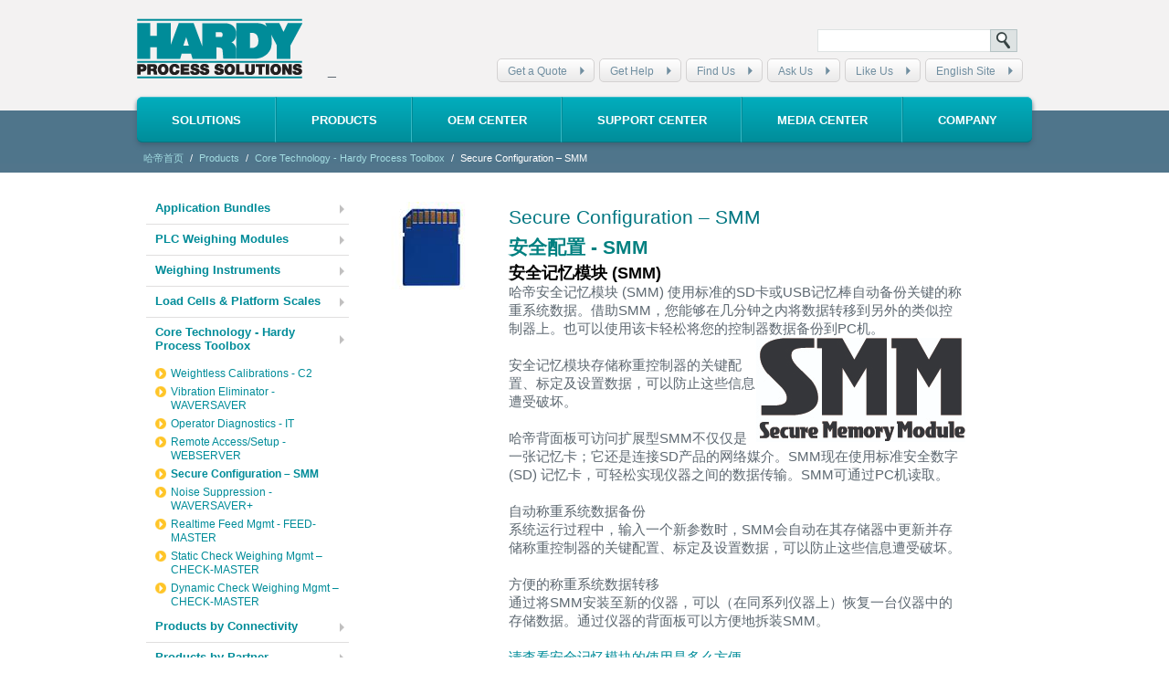

--- FILE ---
content_type: text/html; charset=utf-8
request_url: https://www.hardysolutions.cn/products/core-technology-hardy-process-toolbox/secure-configuration--smm
body_size: 161192
content:

<!DOCTYPE html PUBLIC "-//W3C//DTD XHTML 1.0 Transitional//EN" "http://www.w3.org/TR/xhtml1/DTD/xhtml1-transitional.dtd">
<html xmlns="http://www.w3.org/1999/xhtml">
<head id="ctl00_ctl00_Head1"><title>
	Hardy-Categories
</title><script type="text/javascript" src="/javascript/jquery-1.4.2.yui.js"></script><script type="text/javascript" src="/javascript/jquery-ui.yui.js"></script><script type="text/javascript" src="/javascript/jquery.swfobject.1-1-1.min.js"></script><script type="text/javascript" src="/javascript/jquery.center.yui.js"></script><script type="text/javascript" src="/javascript/jquery.min.js"></script><script type="text/javascript" src="/javascript/hoverIntent.yui.js"></script><script type="text/javascript" src="/javascript/jquerytools.scrollable.js"></script><script type="text/javascript" src="/javascript/jquerytools.scrollable.autoscroll.js"></script><script type="text/javascript" src="/javascript/jquerytools.scrollable.navigator.js"></script><script type="text/javascript" src="/javascript/superfish.yui.js"></script><link rel="stylesheet" type="text/css" media="screen" href="/tenants/hardy/css/hardy.css" /><link rel="stylesheet" type="text/css" media="screen" href="/tenants/hardy/css/default.css" /><link rel="stylesheet" type="text/css" media="screen" href="/App_Themes/hardy/default.css" /><link rel="stylesheet" type="text/css" media="screen" href="/tenants/hardy/css/mmenu.css" />
<!--[if lte IE 9]><link rel="stylesheet" href="/tenants/hardy/css/ie9.css" media="screen" /><![endif]-->
<!--[if lte IE 8]><link rel="stylesheet" href="/tenants/hardy/css/ie8.css" media="screen" /><![endif]-->
<!--[if lte IE 7]><link rel="stylesheet" href="/tenants/hardy/css/ie7.css" media="screen" /><![endif]-->

    

    <script type="text/javascript">

        var _gaq = _gaq || [];
        _gaq.push(['_setAccount', 'UA-41539902-1']);
        _gaq.push(['_trackPageview']);

        (function () {
            var ga = document.createElement('script'); ga.type = 'text/javascript'; ga.async = true;
            ga.src = ('https:' == document.location.protocol ? 'https://ssl' : 'http://www') + '.google-analytics.com/ga.js';
            var s = document.getElementsByTagName('script')[0]; s.parentNode.insertBefore(ga, s);
        })();

    </script>
    <link href="../../App_Themes/hardy/Default.css" type="text/css" rel="stylesheet" /><style type="text/css">
	.ctl00_ctl00_MainContent_left_column_TreeViewDisplayControl_1_tvNavigation_0 { text-decoration:none; }

</style></head>
<body>
<form name="aspnetForm" method="post" action="/products/core-technology-hardy-process-toolbox/secure-configuration--smm" id="aspnetForm">
<div>
<input type="hidden" name="ctl00_ctl00_smMain_HiddenField" id="ctl00_ctl00_smMain_HiddenField" value="" />
<input type="hidden" name="__EVENTTARGET" id="__EVENTTARGET" value="" />
<input type="hidden" name="__EVENTARGUMENT" id="__EVENTARGUMENT" value="" />
<input type="hidden" name="__VIEWSTATE" id="__VIEWSTATE" value="/[base64]/[base64]/OGnmOsq3qrDr0vtQSgGL14oRjmpn0A==" />
</div>

<script type="text/javascript">
//<![CDATA[
var theForm = document.forms['aspnetForm'];
if (!theForm) {
    theForm = document.aspnetForm;
}
function __doPostBack(eventTarget, eventArgument) {
    if (!theForm.onsubmit || (theForm.onsubmit() != false)) {
        theForm.__EVENTTARGET.value = eventTarget;
        theForm.__EVENTARGUMENT.value = eventArgument;
        theForm.submit();
    }
}
//]]>
</script>


<script src="/WebResource.axd?d=hbxv05UMFwY1BpGrvd-lQ12rTu9xgCK8Cmibws2D8zAgNId-njJHOUqc5VsyvXNeajBlnLudrnS-wx3JuvR5RqCL34W59PrXPyh0r0QJaVU1&amp;t=638901284248157332" type="text/javascript"></script>


<script src="/JavaScript/AdapterUtils.min.js" type="text/javascript"></script>
<script src="/JavaScript/TreeViewAdapter.min.js" type="text/javascript"></script>
<script src="/ScriptResource.axd?d=yKmST69ODhRCai_jvW3j3SoayNnbFeGkfpZ_WMW3Jj_hFqPrYATITDBn-Pq_Sjy7AkqG_3Bt3Nmbmz5WyNG47-nzwO4s_e_23ywKNTh0NNNf7urQvtmhlCpgxMz8YZ3T3ZDf1CdrP2d1Q5N435d9wQ2&amp;t=f2cd5c5" type="text/javascript"></script>
<script type="text/javascript">
//<![CDATA[
if (typeof(Sys) === 'undefined') throw new Error('ASP.NET Ajax client-side framework failed to load.');
//]]>
</script>

<script src="/ScriptResource.axd?d=N_iT98FJMoryVMgsxcXh6BNXJEK6awJQ3oDUjHc-yLCgKn5SBCyd3OEh6d_fUZ6AJm0IWiXZgxYAswAmF8yiw6vC6TR8Ala3PgrMlCOZZAabMjjeacobYJnRNU_2jzHlgi31STcyQDs1oLRRH2BIEw2&amp;t=f2cd5c5" type="text/javascript"></script>
<script src="/ScriptResource.axd?d=vvPbPWLh_Ntk8a1EM_jewUpbriucq_55h6L3ePUTiRSezFrJVq30Q1mzsFg4wCCqVnIIF3k-Lpif-KnNatWMfYeKcCnPzhVgtx6itk0klcyHyD2ANf-bma9t6pg1sw_oP7U58UWd7n8ypwyZMNgNww2&amp;t=ffffffffca934158" type="text/javascript"></script>
<div>

	<input type="hidden" name="__VIEWSTATEGENERATOR" id="__VIEWSTATEGENERATOR" value="CA0B0334" />
	<input type="hidden" name="__EVENTVALIDATION" id="__EVENTVALIDATION" value="/wEdAAMfWVOTUavhEhGiaCSn/PGpww1PkVf4zovr0roLzSa0lx1cmhT0V7wqLy/CY1+6NkgfODKktfDBvgbr2ipT0jBnmWUx3H6Cl/Vra7eEhTJqKQ==" />
</div>
<script type="text/javascript">
//<![CDATA[
Sys.WebForms.PageRequestManager._initialize('ctl00$ctl00$smMain', 'aspnetForm', [], [], [], 90, 'ctl00$ctl00');
//]]>
</script>

	<header role="banner">
		<div id="header">
			<div class="inner">
				<a href="/"><h1 class="logo"><img src="/tenants/hardy/images/logo-hardy-process-solutions.png" alt="Hardy Process Solutions"></h1></a>
                <div id="ctl00_ctl00_pnlSearch" title="Search" class="dl-search" onkeypress="javascript:return WebForm_FireDefaultButton(event, &#39;ctl00_ctl00_btnSearch&#39;)">
	
                    <input name="ctl00$ctl00$txtSearch" type="text" id="ctl00_ctl00_txtSearch" title="Search Terms" />
                    <input type="submit" name="ctl00$ctl00$btnSearch" value="" id="ctl00_ctl00_btnSearch" title="Search" />
                
</div>
            <!--// ENDS: #HEADER-SEARCH -->
				<nav role="navigation">
					<ul id="nav-secondary"><li style="margin:6px 0 1px;font-size:16px; width:180px;">_</li><li><a href="/get-a-quote/view">Get a Quote</a></li><li><a href="/get-help/view">Get Help</a></li><li><a href="/find-us/view">Find Us</a></li><li><a href="/ask-us/view">Ask Us</a></li><li><a href="/like-us/view">Like Us</a></li><li><a href="http://www.hardysolutions.com/">English Site</a></li></ul><!--// ENDS: #NAV-SECONDARY -->
				</nav>
			</div>
		</div>
		<!--// ENDS: #HEADER/.INNER -->
	</header>
	
<ul id="nav-primary">
                <li id="ctl00_ctl00_dmm_rm_ctl00_pli" data-drop="drop-solutions"><a href="/solutions" id="ctl00_ctl00_dmm_rm_ctl00_pah">Solutions</a></li>
                    <li id="ctl00_ctl00_dmm_rm_ctl01_pli" data-drop="drop-products"><a href="/products" id="ctl00_ctl00_dmm_rm_ctl01_pah">Products</a></li>
                    <li id="ctl00_ctl00_dmm_rm_ctl02_pli" data-drop="drop-oem-centerview"><a href="/oem-center/view" id="ctl00_ctl00_dmm_rm_ctl02_pah">OEM Center</a></li>
                    <li id="ctl00_ctl00_dmm_rm_ctl03_pli" data-drop="drop-support-centerview"><a href="/support-center/view" id="ctl00_ctl00_dmm_rm_ctl03_pah">Support Center</a></li>
                    <li id="ctl00_ctl00_dmm_rm_ctl04_pli" data-drop="drop-media-centerview"><a href="/media-center/view" id="ctl00_ctl00_dmm_rm_ctl04_pah">Media Center</a></li>
                    <li id="ctl00_ctl00_dmm_rm_ctl05_pli" data-drop="drop-companyview"><a href="/company/view" id="ctl00_ctl00_dmm_rm_ctl05_pah">Company</a></li>
                    
            </ul>
            <div id="nav-primary-drops">
                <div id="drop-solutions" class="RadSiteMap RadSiteMap_Default nav-primary-drop">
	<!-- 2011.2.915.40 --><ul class="rsmList rsmColumn rsmLevel rsmThreeLevels" style="width:33%;">
		<li class="rsmItem"><a class="rsmLink" href="/solutions/solutions-by-industry">Solutions By Industry</a><ul class="rsmList rsmLevel1">
			<li class="rsmItem"><a class="rsmLink" href="/solutions/solutions-by-industry/food--beverage">Food & Beverage</a><ul class="rsmList rsmLevel2">
				<li class="rsmItem"><a class="rsmLink" href="/solutions/solutions-by-industry/food--beverage/product/444/beverage-industry">Beverage Industry</a></li><li class="rsmItem"><a class="rsmLink" href="/solutions/solutions-by-industry/food--beverage/product/445/food-industry">Food Industry</a></li>
			</ul></li><li class="rsmItem"><a class="rsmLink" href="/solutions/solutions-by-industry/consumer-packaged-goods">Consumer Packaged Goods</a></li><li class="rsmItem"><a class="rsmLink" href="/solutions/solutions-by-industry/industrial-manufacturing">Industrial Manufacturing</a><ul class="rsmList rsmLevel2">
				<li class="rsmItem"><a class="rsmLink" href="/solutions/solutions-by-industry/industrial-manufacturing/product/446/chemical--petrochemical">Chemical & Petrochemical</a></li>
			</ul></li><li class="rsmItem"><a class="rsmLink" href="/solutions/solutions-by-industry/pharmaceutical-and-biotech">Pharmaceutical and Biotech</a></li><li class="rsmItem"><a class="rsmLink" href="/solutions/solutions-by-industry/mining--minerals">Mining & Minerals</a></li><li class="rsmItem"><a class="rsmLink" href="/solutions/solutions-by-industry/metals">Metals</a></li>
		</ul></li><li class="rsmItem"><a class="rsmLink" href="/solutions/solutions-by-controller">Solutions by Controller</a><ul class="rsmList rsmLevel1">
			<li class="rsmItem"><a class="rsmLink" href="/solutions/solutions-by-controller/rockwell-automation">Rockwell Automation®</a><ul class="rsmList rsmLevel2">
				<li class="rsmItem"><a class="rsmLink" href="/solutions/solutions-by-controller/rockwell-automation/product/478/controllogix-pacplc">ControlLogix® PAC/PLC</a></li><li class="rsmItem"><a class="rsmLink" href="/solutions/solutions-by-controller/rockwell-automation/product/479/compactlogix-and-micrologix">CompactLogix™ and MicroLogix™</a></li><li class="rsmItem"><a class="rsmLink" href="/solutions/solutions-by-controller/rockwell-automation/product/480/-slc-500-series-"> SLC™ 500 series </a></li><li class="rsmItem"><a class="rsmLink" href="/solutions/solutions-by-controller/rockwell-automation/product/481/micro800-programmable-controller">Micro800™ Programmable Controller</a></li>
			</ul></li>
		</ul></li>
	</ul><ul class="rsmList rsmColumn rsmLevel rsmThreeLevels" style="width:33%;">
		<li class="rsmItem"><a class="rsmLink" href="/solutions/solutions-by-application">Solutions by Application</a><ul class="rsmList rsmLevel1">
			<li class="rsmItem"><a class="rsmLink" href="/solutions/solutions-by-application/inventory-management-stock-">Inventory Management - Stock </a><ul class="rsmList rsmLevel2">
				<li class="rsmItem"><a class="rsmLink" href="/solutions/solutions-by-application/inventory-management-stock-/vessel--silo-weighing">Vessel & Silo Weighing</a></li><li class="rsmItem"><a class="rsmLink" href="/solutions/solutions-by-application/inventory-management-stock-/bulk-bag-weighing">Bulk Bag Weighing</a></li><li class="rsmItem"><a class="rsmLink" href="/solutions/solutions-by-application/inventory-management-stock-/level-measurement-by-weight">Level Measurement by Weight</a></li><li class="rsmItem"><a class="rsmLink" href="/solutions/solutions-by-application/inventory-management-stock-/level-control-by-weight">Level Control by Weight</a></li><li class="rsmItem"><a class="rsmLink" href="/solutions/solutions-by-application/inventory-management-stock-/throughput-weighing-totalizing">Throughput Weighing (totalizing)</a></li>
			</ul></li><li class="rsmItem"><a class="rsmLink" href="/solutions/solutions-by-application/batching-and-blending-make">Batching and Blending - Make</a><ul class="rsmList rsmLevel2">
				<li class="rsmItem"><a class="rsmLink" href="/solutions/solutions-by-application/batching-and-blending-make/batching-by-weight">Batching by Weight</a></li><li class="rsmItem"><a class="rsmLink" href="/solutions/solutions-by-application/batching-and-blending-make/blending-by-rate">Blending by Rate</a></li><li class="rsmItem"><a class="rsmLink" href="/solutions/solutions-by-application/batching-and-blending-make/loss-in-weight-by-rate-control">Loss-in-Weight by Rate Control</a></li><li class="rsmItem"><a class="rsmLink" href="/solutions/solutions-by-application/batching-and-blending-make/continuous-belt-and-feeder-weighing">Continuous Belt and Feeder Weighing</a></li>
			</ul></li><li class="rsmItem"><a class="rsmLink" href="/solutions/solutions-by-application/filling-dispensing-dosing-pack">Filling, Dispensing, Dosing - Pack</a><ul class="rsmList rsmLevel2">
				<li class="rsmItem"><a class="rsmLink" href="/solutions/solutions-by-application/filling-dispensing-dosing-pack/grossnet-weight-filling">Gross/Net Weight Filling</a></li><li class="rsmItem"><a class="rsmLink" href="/solutions/solutions-by-application/filling-dispensing-dosing-pack/net-weight-dispensing">Net Weight Dispensing</a></li><li class="rsmItem"><a class="rsmLink" href="/solutions/solutions-by-application/filling-dispensing-dosing-pack/pieceportion-weighing-bench">Piece/Portion Weighing (bench)</a></li>
			</ul></li><li class="rsmItem"><a class="rsmLink" href="/solutions/solutions-by-application/product-inspection-ship">Product Inspection - Ship</a><ul class="rsmList rsmLevel2">
				<li class="rsmItem"><a class="rsmLink" href="/solutions/solutions-by-application/product-inspection-ship/check-weighing-staticdynamic">Check Weighing (static/dynamic)</a></li><li class="rsmItem"><a class="rsmLink" href="/solutions/solutions-by-application/product-inspection-ship/pallet-weighing">Pallet Weighing</a></li><li class="rsmItem"><a class="rsmLink" href="/solutions/solutions-by-application/product-inspection-ship/crane-overload-protection">Crane Overload Protection</a></li><li class="rsmItem"><a class="rsmLink" href="/solutions/solutions-by-application/product-inspection-ship/other-applications">Other Applications</a></li>
			</ul></li>
		</ul></li>
	</ul><ul class="rsmList rsmColumn rsmLevel rsmThreeLevels" style="width:33%;">
		<li class="rsmItem"><a class="rsmLink" href="/solutions/solutions-by-connectivity">Solutions by Connectivity</a><ul class="rsmList rsmLevel1">
			<li class="rsmItem"><a class="rsmLink" href="/solutions/solutions-by-connectivity/ethernetip">EtherNet/IP</a></li><li class="rsmItem"><a class="rsmLink" href="/solutions/solutions-by-connectivity/controlnet">ControlNet</a></li><li class="rsmItem"><a class="rsmLink" href="/solutions/solutions-by-connectivity/devicenet">DeviceNet</a></li><li class="rsmItem"><a class="rsmLink" href="/solutions/solutions-by-connectivity/remote-io">Remote I/O</a></li><li class="rsmItem"><a class="rsmLink" href="/solutions/solutions-by-connectivity/modbus-tcpip">Modbus TCP/IP</a></li><li class="rsmItem"><a class="rsmLink" href="/solutions/solutions-by-connectivity/profibus">Profibus</a></li><li class="rsmItem"><a class="rsmLink" href="/solutions/solutions-by-connectivity/ethernet">Ethernet</a></li><li class="rsmItem"><a class="rsmLink" href="/solutions/solutions-by-connectivity/analog">Analog</a></li><li class="rsmItem"><a class="rsmLink" href="/solutions/solutions-by-connectivity/serial">Serial</a></li>
		</ul></li>
	</ul><input id="drop-solutions_ClientState" name="drop-solutions_ClientState" type="hidden" />
</div><div id="drop-products" class="RadSiteMap RadSiteMap_Default nav-primary-drop">
	<ul class="rsmList rsmColumn rsmLevel rsmThreeLevels" style="width:33%;">
		<li class="rsmItem"><a class="rsmLink" href="/products/application-bundles">Application Bundles</a><ul class="rsmList rsmLevel1">
			<li class="rsmItem"><a class="rsmLink" href="/products/application-bundles/product/442/hi-4050cw-check-weighing-bundle">HI 4050CW Check Weighing Bundle</a></li>
		</ul></li><li class="rsmItem"><a class="rsmLink" href="/products/load-cells--platform-scales">Load Cells & Platform Scales</a><ul class="rsmList rsmLevel1">
			<li class="rsmItem"><a class="rsmLink" href="/products/load-cells--platform-scales/single-point">Single Point</a><ul class="rsmList rsmLevel2">
				<li class="rsmItem"><a class="rsmLink" href="/products/load-cells--platform-scales/single-point/product/470/sph03c-ss-">SPH03C-SS 单点密封式</a></li><li class="rsmItem"><a class="rsmLink" href="/products/load-cells--platform-scales/single-point/product/498/sp01c-al-">SP01C-AL 系列</a></li><li class="rsmItem"><a class="rsmLink" href="/products/load-cells--platform-scales/single-point/product/499/sp02-al-">SP02-AL 系列</a></li>
			</ul></li><li class="rsmItem"><a class="rsmLink" href="/products/load-cells--platform-scales/compression">Compression</a><ul class="rsmList rsmLevel2">
				<li class="rsmItem"><a class="rsmLink" href="/products/load-cells--platform-scales/compression/product/465/sbh01c-ss-">SBH01C-SS 系列</a></li><li class="rsmItem"><a class="rsmLink" href="/products/load-cells--platform-scales/compression/product/501/bbh01c-ss-">BBH01C-SS 密封不锈钢结构</a></li><li class="rsmItem"><a class="rsmLink" href="/products/load-cells--platform-scales/compression/product/503/dsb01c-as-dsb01c-ss-">DSB01C-AS 和DSB01C-SS 系列</a></li>
			</ul></li><li class="rsmItem"><a class="rsmLink" href="/products/load-cells--platform-scales/tension">Tension</a><ul class="rsmList rsmLevel2">
				<li class="rsmItem"><a class="rsmLink" href="/products/load-cells--platform-scales/tension/product/504/sth01c-ss-">STH01C-SS 系列</a></li><li class="rsmItem"><a class="rsmLink" href="/products/load-cells--platform-scales/tension/product/505/st02c-as-">ST02C-AS 系列</a></li>
			</ul></li><li class="rsmItem"><a class="rsmLink" href="/products/load-cells--platform-scales/scales">Scales</a><ul class="rsmList rsmLevel2">
				<li class="rsmItem"><a class="rsmLink" href="/products/load-cells--platform-scales/scales/product/472/any-weigh-bench-scales-">ANY-WEIGH Bench Scales </a></li>
			</ul></li><li class="rsmItem"><a class="rsmLink" href="/products/load-cells--platform-scales/accessories">Accessories</a><ul class="rsmList rsmLevel2">
				<li class="rsmItem"><a class="rsmLink" href="/products/load-cells--platform-scales/accessories/product/474/hi-6010-summing-box">HI 6010 Summing Box</a></li><li class="rsmItem"><a class="rsmLink" href="/products/load-cells--platform-scales/accessories/product/475/hi-215jb-junction-boxes">HI 215JB Junction Boxes</a></li><li class="rsmItem"><a class="rsmLink" href="/products/load-cells--platform-scales/accessories/product/476/c2-certified-cable">C2 Certified Cable</a></li><li class="rsmItem"><a class="rsmLink" href="/products/load-cells--platform-scales/accessories/product/477/ws100-configuration-software">WS100 Configuration Software</a></li>
			</ul></li>
		</ul></li><li class="rsmItem"><a class="rsmLink" href="/products/products-by-partner">Products by Partner</a><ul class="rsmList rsmLevel1">
			<li class="rsmItem"><a class="rsmLink" href="/products/products-by-partner/rockwell-automation">Rockwell Automation</a><ul class="rsmList rsmLevel2">
				<li class="rsmItem"><a class="rsmLink" href="/products/products-by-partner/rockwell-automation/controllogix-pacplc">ControlLogix® PAC/PLC</a></li><li class="rsmItem"><a class="rsmLink" href="/products/products-by-partner/rockwell-automation/compactlogix--micrologix-">CompactLogix™ & MicroLogix™ </a></li><li class="rsmItem"><a class="rsmLink" href="/products/products-by-partner/rockwell-automation/slc-500">SLC™ 500</a></li><li class="rsmItem"><a class="rsmLink" href="/products/products-by-partner/rockwell-automation/micro800-programmable-controller">Micro800™ Programmable Controller</a></li>
			</ul></li><li class="rsmItem"><a class="rsmLink" href="/products/products-by-partner/schneider-electric">Schneider Electric</a></li>
		</ul></li>
	</ul><ul class="rsmList rsmColumn rsmLevel rsmThreeLevels" style="width:33%;">
		<li class="rsmItem"><a class="rsmLink" href="/products/plc-weighing-modules">PLC Weighing Modules</a><ul class="rsmList rsmLevel1">
			<li class="rsmItem"><a class="rsmLink" href="/products/plc-weighing-modules/weight-controllers">Weight Controllers</a><ul class="rsmList rsmLevel2">
				<li class="rsmItem"><a class="rsmLink" href="/products/plc-weighing-modules/weight-controllers/product/447/hi-1756-ndf">HI 1756-nDF</a></li><li class="rsmItem"><a class="rsmLink" href="/products/plc-weighing-modules/weight-controllers/product/448/hi-1746-ws">HI 1746-WS</a></li>
			</ul></li><li class="rsmItem"><a class="rsmLink" href="/products/plc-weighing-modules/rate-controllers">Rate Controllers</a><ul class="rsmList rsmLevel2">
				<li class="rsmItem"><a class="rsmLink" href="/products/plc-weighing-modules/rate-controllers/product/449/hi-1756-fc">HI  1756-FC</a></li><li class="rsmItem"><a class="rsmLink" href="/products/plc-weighing-modules/rate-controllers/product/450/hi-1769-fc">HI 1769-FC</a></li>
			</ul></li><li class="rsmItem"><a class="rsmLink" href="/products/plc-weighing-modules/weight-modules">Weight Modules</a><ul class="rsmList rsmLevel2">
				<li class="rsmItem"><a class="rsmLink" href="/products/plc-weighing-modules/weight-modules/product/452/hi-1769-ws-and-2ws">HI 1769-WS and 2WS</a></li><li class="rsmItem"><a class="rsmLink" href="/products/plc-weighing-modules/weight-modules/product/453/easy-8-">Easy 8 </a></li><li class="rsmItem"><a class="rsmLink" href="/products/plc-weighing-modules/weight-modules/product/451/hi-1756-ws-and-hi-1756-2ws">HI 1756-WS and HI 1756-2WS</a></li>
			</ul></li>
		</ul></li><li class="rsmItem"><a class="rsmLink" href="/products/core-technology-hardy-process-toolbox">Core Technology - Hardy Process Toolbox</a><ul class="rsmList rsmLevel1">
			<li class="rsmItem"><a class="rsmLink" href="/products/core-technology-hardy-process-toolbox/weightless-calibrations-c2">Weightless Calibrations - C2</a></li><li class="rsmItem"><a class="rsmLink" href="/products/core-technology-hardy-process-toolbox/vibration-eliminator--waversaver">Vibration Eliminator  -  WAVERSAVER</a></li><li class="rsmItem"><a class="rsmLink" href="/products/core-technology-hardy-process-toolbox/operator-diagnostics-it">Operator Diagnostics  - IT</a></li><li class="rsmItem"><a class="rsmLink" href="/products/core-technology-hardy-process-toolbox/remote-accesssetup-webserver">Remote Access/Setup - WEBSERVER</a></li><li class="rsmItem"><a class="rsmLink" href="/products/core-technology-hardy-process-toolbox/secure-configuration--smm">Secure Configuration – SMM</a></li><li class="rsmItem"><a class="rsmLink" href="/products/core-technology-hardy-process-toolbox/noise-suppression-waversaver">Noise Suppression -  WAVERSAVER+</a></li><li class="rsmItem"><a class="rsmLink" href="/products/core-technology-hardy-process-toolbox/realtime-feed-mgmt-feed-master">Realtime Feed Mgmt - FEED-MASTER</a></li><li class="rsmItem"><a class="rsmLink" href="/products/core-technology-hardy-process-toolbox/static-check-weighing-mgmt--check-master">Static Check Weighing Mgmt – CHECK-MASTER</a></li><li class="rsmItem"><a class="rsmLink" href="/products/core-technology-hardy-process-toolbox/dynamic-check-weighing-mgmt--check-master">Dynamic Check Weighing Mgmt – CHECK-MASTER</a></li>
		</ul></li><li class="rsmItem"><a class="rsmLink" href="/products/legacy-products">Legacy Products</a><ul class="rsmList rsmLevel1">
			<li class="rsmItem"><a class="rsmLink" href="/products/legacy-products/load-cells-and-platform-scales">Load Cells and Platform Scales</a><ul class="rsmList rsmLevel2">
				<li class="rsmItem"><a class="rsmLink" href="/products/legacy-products/load-cells-and-platform-scales/product/484/hi-lpt-tension-load-sensor">HI LPT Tension Load Sensor</a></li><li class="rsmItem"><a class="rsmLink" href="/products/legacy-products/load-cells-and-platform-scales/product/485/hi-sb01">HI SB01</a></li><li class="rsmItem"><a class="rsmLink" href="/products/legacy-products/load-cells-and-platform-scales/product/489/enviro-bench-scales">Enviro Bench Scales</a></li><li class="rsmItem"><a class="rsmLink" href="/products/legacy-products/load-cells-and-platform-scales/product/490/hi-lps-load-cell-assembly">HI LPS Load Cell Assembly</a></li><li class="rsmItem"><a class="rsmLink" href="/products/legacy-products/load-cells-and-platform-scales/product/493/hi-lpd-load-point-assembly">HI LPD Load Point Assembly</a></li><li class="rsmItem"><a class="rsmLink" href="/products/legacy-products/load-cells-and-platform-scales/product/494/hi-lphc-load-point-assembly">HI LPHC Load Point Assembly</a></li><li class="rsmItem"><a class="rsmLink" href="/products/legacy-products/load-cells-and-platform-scales/product/473/any-weigh-floor-scales">ANY-WEIGH Floor Scales</a></li>
			</ul></li><li class="rsmItem"><a class="rsmLink" href="/products/legacy-products/weighing-instruments">Weighing Instruments</a><ul class="rsmList rsmLevel2">
				<li class="rsmItem"><a class="rsmLink" href="/products/legacy-products/weighing-instruments/product/483/hi-1771ws">HI 1771WS</a></li><li class="rsmItem"><a class="rsmLink" href="/products/legacy-products/weighing-instruments/product/486/hi-3300-tension-controller">HI 3300 Tension Controller</a></li><li class="rsmItem"><a class="rsmLink" href="/products/legacy-products/weighing-instruments/product/487/hi-215120wc">HI 2151/20WC</a></li><li class="rsmItem"><a class="rsmLink" href="/products/legacy-products/weighing-instruments/product/488/series-v">Series V</a></li><li class="rsmItem"><a class="rsmLink" href="/products/legacy-products/weighing-instruments/product/492/hi-2160rcplus">HI 2160RCPlus</a></li><li class="rsmItem"><a class="rsmLink" href="/products/legacy-products/weighing-instruments/product/461/hi-6300-series">HI 6300 Series</a></li>
			</ul></li><li class="rsmItem"><a class="rsmLink" href="/products/legacy-products/hardy-800-series-shakers">Hardy 800 Series Shakers</a><ul class="rsmList rsmLevel2">
				<li class="rsmItem"><a class="rsmLink" href="/products/legacy-products/hardy-800-series-shakers/product/495/hi-803-and-hi-813-shakers">HI 803 and HI 813 Shakers</a></li>
			</ul></li>
		</ul></li>
	</ul><ul class="rsmList rsmColumn rsmLevel rsmThreeLevels" style="width:33%;">
		<li class="rsmItem"><a class="rsmLink" href="/products/weighing-instruments">Weighing Instruments</a><ul class="rsmList rsmLevel1">
			<li class="rsmItem"><a class="rsmLink" href="/products/weighing-instruments/weight-controllers">Weight Controllers</a><ul class="rsmList rsmLevel2">
				<li class="rsmItem"><a class="rsmLink" href="/products/weighing-instruments/weight-controllers/product/482/hi-4050-single-scale-weight-controller">HI 4050 Single-Scale Weight Controller</a></li><li class="rsmItem"><a class="rsmLink" href="/products/weighing-instruments/weight-controllers/product/455/hi-3030-multi-scale-weight-controller">HI 3030 Multi-scale Weight Controller</a></li><li class="rsmItem"><a class="rsmLink" href="/products/weighing-instruments/weight-controllers/product/456/hi-3010-fillerdispenser-controller">HI 3010 Filler/Dispenser Controller</a></li><li class="rsmItem"><a class="rsmLink" href="/products/weighing-instruments/weight-controllers/product/458/hi-215130wc-single-scale-controller">HI 2151/30WC Single-Scale Controller</a></li>
			</ul></li><li class="rsmItem"><a class="rsmLink" href="/products/weighing-instruments/rate-controller">Rate Controller</a><ul class="rsmList rsmLevel2">
				<li class="rsmItem"><a class="rsmLink" href="/products/weighing-instruments/rate-controller/product/459/hi-4060-rate-controller">HI 4060 Rate Controller</a></li>
			</ul></li><li class="rsmItem"><a class="rsmLink" href="/products/weighing-instruments/weight-processors">Weight Processors</a><ul class="rsmList rsmLevel2">
				<li class="rsmItem"><a class="rsmLink" href="/products/weighing-instruments/weight-processors/product/496/hi-6500">HI 6500</a></li>
			</ul></li><li class="rsmItem"><a class="rsmLink" href="/products/weighing-instruments/weight-indicators">Weight Indicators</a><ul class="rsmList rsmLevel2">
				<li class="rsmItem"><a class="rsmLink" href="/products/weighing-instruments/weight-indicators/product/482/hi-4050-single-scale-weight-controller">HI 4050 Single-Scale Weight Controller</a></li><li class="rsmItem"><a class="rsmLink" href="/products/weighing-instruments/weight-indicators/product/455/hi-3030-multi-scale-weight-controller">HI 3030 Multi-scale Weight Controller</a></li><li class="rsmItem"><a class="rsmLink" href="/products/weighing-instruments/weight-indicators/product/458/hi-215130wc-single-scale-controller">HI 2151/30WC Single-Scale Controller</a></li><li class="rsmItem"><a class="rsmLink" href="/products/weighing-instruments/weight-indicators/product/460/hi-2110-weight-indicator">HI 2110 Weight Indicator</a></li>
			</ul></li><li class="rsmItem"><a class="rsmLink" href="/products/weighing-instruments/weight-transmitters">Weight Transmitters</a><ul class="rsmList rsmLevel2">
				<li class="rsmItem"><a class="rsmLink" href="/products/weighing-instruments/weight-transmitters/product/463/hi-200dnwm-devicenet-weigh-module">HI 200DNWM DeviceNet Weigh Module</a></li><li class="rsmItem"><a class="rsmLink" href="/products/weighing-instruments/weight-transmitters/product/462/hi-2204lt-weight-transmitter">HI 2204LT Weight Transmitter</a></li>
			</ul></li>
		</ul></li><li class="rsmItem"><a class="rsmLink" href="/products/products-by-connectivity">Products by Connectivity</a><ul class="rsmList rsmLevel1">
			<li class="rsmItem"><a class="rsmLink" href="/products/products-by-connectivity/ethernetip">EtherNet/IP</a></li><li class="rsmItem"><a class="rsmLink" href="/products/products-by-connectivity/controlnet">ControlNet</a></li><li class="rsmItem"><a class="rsmLink" href="/products/products-by-connectivity/devicenet">DeviceNet</a></li><li class="rsmItem"><a class="rsmLink" href="/products/products-by-connectivity/remote-io">Remote I/O</a></li><li class="rsmItem"><a class="rsmLink" href="/products/products-by-connectivity/modbus-tcpip">Modbus TCP/IP</a></li><li class="rsmItem"><a class="rsmLink" href="/products/products-by-connectivity/profibus">Profibus</a></li><li class="rsmItem"><a class="rsmLink" href="/products/products-by-connectivity/ethernet">Ethernet</a></li><li class="rsmItem"><a class="rsmLink" href="/products/products-by-connectivity/analog">Analog</a></li><li class="rsmItem"><a class="rsmLink" href="/products/products-by-connectivity/serial">Serial</a></li>
		</ul></li><li class="rsmItem"><a class="rsmLink" href="/products/hardy-terms-and-conditions">Hardy Terms and Conditions</a></li>
	</ul><input id="drop-products_ClientState" name="drop-products_ClientState" type="hidden" />
</div><div id="drop-oem-centerview" class="RadSiteMap RadSiteMap_Default nav-primary-drop">
	<ul class="rsmList rsmColumn rsmLevel rsmTwoLevels" style="width:33%;">
		<li class="rsmItem"><a class="rsmLink" href="/oem-center/oem-solutions/view">OEM Solutions</a><ul class="rsmList rsmLevel1">
			<li class="rsmItem"><a class="rsmLink" href="/oem-center/oem-solutions/check-weighing/view">Check Weighing</a></li>
		</ul></li>
	</ul><ul class="rsmList rsmColumn rsmLevel rsmTwoLevels" style="width:33%;">
		<li class="rsmItem"><a class="rsmLink" href="/oem-center/oem-products/view">OEM Products</a><ul class="rsmList rsmLevel1">
			<li class="rsmItem"><a class="rsmLink" href="/oem-center/oem-products/configured-instruments/view">Configured Instruments</a></li><li class="rsmItem"><a class="rsmLink" href="/oem-center/oem-products/configurable-weight-systems/view">Configurable Weight Systems</a></li><li class="rsmItem"><a class="rsmLink" href="/oem-center/oem-products/plc-modules/view">PLC Modules</a></li><li class="rsmItem"><a class="rsmLink" href="/oem-center/oem-products/configurable-instruments-with-applications/view">Configurable Instruments with Applications</a></li>
		</ul></li>
	</ul><ul class="rsmList rsmColumn rsmLevel rsmTwoLevels" style="width:33%;">
		<li class="rsmItem"><a class="rsmLink" href="/oem-center/core-technologies-for-oems/view">Core Technologies for OEMs</a><ul class="rsmList rsmLevel1">
			<li class="rsmItem"><a class="rsmLink" href="/oem-center/core-technologies-for-oems/weightless-calibration-c2/view">Weightless Calibration - C2</a></li><li class="rsmItem"><a class="rsmLink" href="/oem-center/core-technologies-for-oems/vibration-eliminator-waversaver/view">Vibration Eliminator - WAVERSAVER</a></li><li class="rsmItem"><a class="rsmLink" href="/oem-center/core-technologies-for-oems/operator-diagnostics-it/view">Operator Diagnostics - IT</a></li><li class="rsmItem"><a class="rsmLink" href="/oem-center/core-technologies-for-oems/remote-accesssetup-webserver/view">Remote Access/Setup - WEBSERVER</a></li><li class="rsmItem"><a class="rsmLink" href="/oem-center/core-technologies-for-oems/secure-configuration-smm/view">Secure Configuration - SMM</a></li><li class="rsmItem"><a class="rsmLink" href="/oem-center/core-technologies-for-oems/noise-suppression-waversaver/view">Noise Suppression - WAVERSAVER+</a></li><li class="rsmItem"><a class="rsmLink" href="/oem-center/core-technologies-for-oems/real-time-feed-mgmt-feed-master/view">Real Time Feed Mgmt - FEED-MASTER</a></li><li class="rsmItem"><a class="rsmLink" href="/oem-center/core-technologies-for-oems/static-check-weigh-mgmt-check-master/view">Static Check Weigh Mgmt - CHECK-MASTER</a></li><li class="rsmItem"><a class="rsmLink" href="/oem-center/core-technologies-for-oems/dynamic-check-weigh-mgmt-check-master/view">Dynamic Check Weigh Mgmt - CHECK-MASTER</a></li>
		</ul></li>
	</ul><input id="drop-oem-centerview_ClientState" name="drop-oem-centerview_ClientState" type="hidden" />
</div><div id="drop-support-centerview" class="RadSiteMap RadSiteMap_Default nav-primary-drop">
	<ul class="rsmList rsmColumn rsmLevel rsmTwoLevels" style="width:33%;">
		<li class="rsmItem"><a class="rsmLink" href="/support-center/webtech-knowledgebase/view">Webtech Knowledgebase</a></li><li class="rsmItem"><a class="rsmLink" href="/support-center/doc--program-downloads/view">Doc & Program Downloads</a></li><li class="rsmItem"><a class="rsmLink" href="/support-center/-/view">Field Service </a><ul class="rsmList rsmLevel1">
			<li class="rsmItem"><a class="rsmLink" href="/support-center/-/installation-and-startup/view">Installation and Startup</a></li><li class="rsmItem"><a class="rsmLink" href="/support-center/-/calibration-and-verification/view">Calibration and Verification</a></li><li class="rsmItem"><a class="rsmLink" href="/support-center/-/maintenance-agreements/view">Maintenance Agreements</a></li>
		</ul></li><li class="rsmItem"><a class="rsmLink" href="/support-center/portable-shaker-calibration-and-repair/view">Portable Shaker Calibration and Repair</a></li>
	</ul><ul class="rsmList rsmColumn rsmLevel rsmTwoLevels" style="width:33%;">
		<li class="rsmItem"><a class="rsmLink" href="/support-center/faqs/view">FAQs</a></li><li class="rsmItem"><a class="rsmLink" href="/support-center/product-information-form/view">Product Information Form</a></li><li class="rsmItem"><a class="rsmLink" href="/support-center/training-for-process-weighing/view">Training for Process Weighing</a></li><li class="rsmItem"><a class="rsmLink" href="/support-center/hi-800-series-shaker-training-video/view" title="&lt;p>Video&lt;/p>">HI 800 Series Shaker Training Video</a></li>
	</ul><ul class="rsmList rsmColumn rsmLevel rsmTwoLevels" style="width:33%;">
		<li class="rsmItem"><a class="rsmLink" href="/support-center/online-certification-tool/view">认证检索工具</a></li><li class="rsmItem"><a class="rsmLink" href="/support-center/telephone-support/view">Telephone Support</a></li><li class="rsmItem"><a class="rsmLink" href="/support-center/repairs-form/view">Repairs Form</a></li>
	</ul><input id="drop-support-centerview_ClientState" name="drop-support-centerview_ClientState" type="hidden" />
</div><div id="drop-media-centerview" class="RadSiteMap RadSiteMap_Default nav-primary-drop">
	<ul class="rsmList rsmColumn rsmLevel rsmTwoLevels" style="width:33%;">
		<li class="rsmItem"><a class="rsmLink" href="/media-center/videos/view"> Videos</a></li><li class="rsmItem"><a class="rsmLink" href="/media-center/white-papers/view"> White Papers</a><ul class="rsmList rsmLevel1">
			<li class="rsmItem"><a class="rsmLink" href="/media-center/white-papers/white-paper-registration/view">White Paper Registration</a></li>
		</ul></li><li class="rsmItem"><a class="rsmLink" href="/media-center/published-articles/view">Published Articles</a></li><li class="rsmItem"><a class="rsmLink" href="/media-center/social-media/view">Social Media</a></li>
	</ul><ul class="rsmList rsmColumn rsmLevel rsmTwoLevels" style="width:33%;">
		<li class="rsmItem"><a class="rsmLink" href="/media-center/-case-studies/view">Case Studies</a></li><li class="rsmItem"><a class="rsmLink" href="/media-center/-brochures/view">Brochures</a></li><li class="rsmItem"><a class="rsmLink" href="/media-center/events-and-tradeshows/view">Events and Tradeshows</a></li><li class="rsmItem"><a class="rsmLink" href="/media-center/request-more-info/view">Request more info</a></li>
	</ul><ul class="rsmList rsmColumn rsmLevel rsmTwoLevels" style="width:33%;">
		<li class="rsmItem"><a class="rsmLink" href="/media-center/application-notes/view">Application notes</a></li><li class="rsmItem"><a class="rsmLink" href="/media-center/press-releases/view">Press Releases</a><ul class="rsmList rsmLevel1">
			<li class="rsmItem"><a class="rsmLink" href="/media-center/press-releases/hardy-press-release-archives/view">Hardy press release archives</a></li>
		</ul></li><li class="rsmItem"><a class="rsmLink" href="/media-center/hardy-insider-newsletter/view" title="&lt;p>test&lt;/p>">Hardy Insider Newsletter</a><ul class="rsmList rsmLevel1">
			<li class="rsmItem"><a class="rsmLink" href="/media-center/hardy-insider-newsletter/newsletter-archives/view">Newsletter archives</a></li>
		</ul></li>
	</ul><input id="drop-media-centerview_ClientState" name="drop-media-centerview_ClientState" type="hidden" />
</div><div id="drop-companyview" class="RadSiteMap RadSiteMap_Default nav-primary-drop">
	<ul class="rsmList rsmColumn rsmLevel rsmThreeLevels" style="width:33%;">
		<li class="rsmItem"><a class="rsmLink" href="/company/about-hardy/view">About Hardy</a><ul class="rsmList rsmLevel1">
			<li class="rsmItem"><a class="rsmLink" href="/company/about-hardy/our-value-proposition/view" title="&lt;p>test&lt;/p>">Our Value Proposition</a></li><li class="rsmItem"><a class="rsmLink" href="/company/about-hardy/our-customers/view">Our Customers</a></li><li class="rsmItem"><a class="rsmLink" href="/company/about-hardy/our-partners/view">Our Partners</a></li><li class="rsmItem"><a class="rsmLink" href="/company/about-hardy/our-heritage/view">Our Heritage</a></li><li class="rsmItem"><a class="rsmLink" href="/company/about-hardy/commitment-to-quality/view">Commitment to Quality</a></li>
		</ul></li><li class="rsmItem"><a class="rsmLink" href="/company/privacy-policy/view">Privacy Policy</a></li>
	</ul><ul class="rsmList rsmColumn rsmLevel rsmThreeLevels" style="width:33%;">
		<li class="rsmItem"><a class="rsmLink" href="/company/contact-us/view">联系我们</a><ul class="rsmList rsmLevel1">
			<li class="rsmItem"><a class="rsmLink" href="/company/contact-us/worldwide-authorized-reps/view">Worldwide Authorized Reps</a><ul class="rsmList rsmLevel2">
				<li class="rsmItem"><a class="rsmLink" href="/company/contact-us/worldwide-authorized-reps/asia-pacific/view">Asia Pacific</a></li><li class="rsmItem"><a class="rsmLink" href="/company/contact-us/worldwide-authorized-reps/canada-authorized-reps/view">Canada Authorized Reps</a></li><li class="rsmItem"><a class="rsmLink" href="/company/contact-us/worldwide-authorized-reps/latin-america/view">Latin-America</a></li><li class="rsmItem"><a class="rsmLink" href="/company/contact-us/worldwide-authorized-reps/-europe-and-russia/view">Europe and Russia</a></li><li class="rsmItem"><a class="rsmLink" href="/company/contact-us/worldwide-authorized-reps/africa-and-middle-east/view">Africa and Middle East</a></li>
			</ul></li><li class="rsmItem"><a class="rsmLink" href="/company/contact-us/contact-rep/view">Contact Rep</a></li>
		</ul></li>
	</ul><ul class="rsmList rsmColumn rsmLevel rsmThreeLevels" style="width:33%;">
		<li class="rsmItem"><a class="rsmLink" href="/company/hardy-careers/view">Hardy Careers</a><ul class="rsmList rsmLevel1">
			<li class="rsmItem"><a class="rsmLink" href="/company/hardy-careers/the-hardy-team/view">The Hardy Team</a></li><li class="rsmItem"><a class="rsmLink" href="/company/hardy-careers/benefits/view">Benefits</a></li><li class="rsmItem"><a class="rsmLink" href="/company/hardy-careers/company-values/view">Company Values</a></li><li class="rsmItem"><a class="rsmLink" href="/company/hardy-careers/current-openings/view">Current Openings</a></li>
		</ul></li>
	</ul><input id="drop-companyview_ClientState" name="drop-companyview_ClientState" type="hidden" />
</div>
            </div>


<div id="divider">
	<div class="inner">
		<div id="ctl00_ctl00_breadcrumb1_pnlBreadcrumbContainer" class="dl-breadcrumb">
	
    <ul>
    <span id="ctl00_ctl00_breadcrumb1_smpBreadcrumb"><a href="#ctl00_ctl00_breadcrumb1_smpBreadcrumb_SkipLink"><img alt="Skip Navigation Links" src="/WebResource.axd?d=X2-p5RSSGkrurOISI1PMGiC8spDzUuvzGVnx06EKtyT8-b0mHR1EIzVUfM0xYQJolvObFNBtiV-kI05M5R_g8DLGT-QeB5MofyLmBGGu36I1&amp;t=638901284248157332" width="0" height="0" style="border-width:0px;" /></a><span><a href="/">哈帝首页</a></span><span>
            /
        </span><span><a href="/products">Products</a></span><span>
            /
        </span><span><a href="/products/core-technology-hardy-process-toolbox">Core Technology - Hardy Process Toolbox</a></span><span>
            /
        </span><span>Secure Configuration – SMM</span><a id="ctl00_ctl00_breadcrumb1_smpBreadcrumb_SkipLink"></a></span>
    </ul>

</div>
	</div>
</div>

<div id="main"><div class="inner">

	<div class="content" id="layout-2col">
		 
    
    <div id="column_container">
        <div id="left_column">
            <div id="ctl00_ctl00_MainContent_left_column_TreeViewDisplayControl_1_pnlTreeViewContainer" class="dl-context-menu">
	<!--googleoff: index -->
    
	<div class="AspNet-TreeView" id="ctl00_ctl00_MainContent_left_column_TreeViewDisplayControl_1_tvNavigation">
			<ul id="ctl00_ctl00_MainContent_left_column_TreeViewDisplayControl_1_tvNavigation_UL">
				<li class="AspNet-TreeView-Root application_bundles">
					<a onmouseover="Hover__AspNetTreeView(this)" onmouseout="UnHover__AspNetTreeView(this)" href="/products/application-bundles">
						<span>Application Bundles</span></a>
					<ul class="AspNet-TreeView-Hide">
						<li class="AspNet-TreeView-Leaf hi_4050cw_check_weighing_bundle">
							<a onmouseover="Hover__AspNetTreeView(this)" onmouseout="UnHover__AspNetTreeView(this)" href="/products/application-bundles/product/442/hi-4050cw-check-weighing-bundle">
								<span>HI 4050CW Check Weighing Bundle</span></a>
						</li>
					</ul>
				</li>
				<li class="AspNet-TreeView-Root plc_weighing_modules">
					<a onmouseover="Hover__AspNetTreeView(this)" onmouseout="UnHover__AspNetTreeView(this)" href="/products/plc-weighing-modules">
						<span>PLC Weighing Modules</span></a>
					<ul class="AspNet-TreeView-Hide">
						<li class="AspNet-TreeView-Parent weight_controllers">
							<a onmouseover="Hover__AspNetTreeView(this)" onmouseout="UnHover__AspNetTreeView(this)" href="/products/plc-weighing-modules/weight-controllers">
								<span>Weight Controllers</span></a>
							<ul class="AspNet-TreeView-Hide">
								<li class="AspNet-TreeView-Leaf hi_1756_ndf">
									<a onmouseover="Hover__AspNetTreeView(this)" onmouseout="UnHover__AspNetTreeView(this)" href="/products/plc-weighing-modules/weight-controllers/product/447/hi-1756-ndf">
										<span>HI 1756-nDF</span></a>
								</li>
								<li class="AspNet-TreeView-Leaf hi_1746_ws">
									<a onmouseover="Hover__AspNetTreeView(this)" onmouseout="UnHover__AspNetTreeView(this)" href="/products/plc-weighing-modules/weight-controllers/product/448/hi-1746-ws">
										<span>HI 1746-WS</span></a>
								</li>
							</ul>
						</li>
						<li class="AspNet-TreeView-Parent rate_controllers">
							<a onmouseover="Hover__AspNetTreeView(this)" onmouseout="UnHover__AspNetTreeView(this)" href="/products/plc-weighing-modules/rate-controllers">
								<span>Rate Controllers</span></a>
							<ul class="AspNet-TreeView-Hide">
								<li class="AspNet-TreeView-Leaf hi_1756_fc">
									<a onmouseover="Hover__AspNetTreeView(this)" onmouseout="UnHover__AspNetTreeView(this)" href="/products/plc-weighing-modules/rate-controllers/product/449/hi-1756-fc">
										<span>HI  1756-FC</span></a>
								</li>
								<li class="AspNet-TreeView-Leaf hi_1769_fc">
									<a onmouseover="Hover__AspNetTreeView(this)" onmouseout="UnHover__AspNetTreeView(this)" href="/products/plc-weighing-modules/rate-controllers/product/450/hi-1769-fc">
										<span>HI 1769-FC</span></a>
								</li>
							</ul>
						</li>
						<li class="AspNet-TreeView-Parent weight_modules">
							<a onmouseover="Hover__AspNetTreeView(this)" onmouseout="UnHover__AspNetTreeView(this)" href="/products/plc-weighing-modules/weight-modules">
								<span>Weight Modules</span></a>
							<ul class="AspNet-TreeView-Hide">
								<li class="AspNet-TreeView-Leaf hi_1769_ws_and_2ws">
									<a onmouseover="Hover__AspNetTreeView(this)" onmouseout="UnHover__AspNetTreeView(this)" href="/products/plc-weighing-modules/weight-modules/product/452/hi-1769-ws-and-2ws">
										<span>HI 1769-WS and 2WS</span></a>
								</li>
								<li class="AspNet-TreeView-Leaf easy_8_">
									<a onmouseover="Hover__AspNetTreeView(this)" onmouseout="UnHover__AspNetTreeView(this)" href="/products/plc-weighing-modules/weight-modules/product/453/easy-8-">
										<span>Easy 8 </span></a>
								</li>
								<li class="AspNet-TreeView-Leaf hi_1756_ws_and_hi_1756_2ws">
									<a onmouseover="Hover__AspNetTreeView(this)" onmouseout="UnHover__AspNetTreeView(this)" href="/products/plc-weighing-modules/weight-modules/product/451/hi-1756-ws-and-hi-1756-2ws">
										<span>HI 1756-WS and HI 1756-2WS</span></a>
								</li>
							</ul>
						</li>
					</ul>
				</li>
				<li class="AspNet-TreeView-Root weighing_instruments">
					<a onmouseover="Hover__AspNetTreeView(this)" onmouseout="UnHover__AspNetTreeView(this)" href="/products/weighing-instruments">
						<span>Weighing Instruments</span></a>
					<ul class="AspNet-TreeView-Hide">
						<li class="AspNet-TreeView-Parent weight_controllers">
							<a onmouseover="Hover__AspNetTreeView(this)" onmouseout="UnHover__AspNetTreeView(this)" href="/products/weighing-instruments/weight-controllers">
								<span>Weight Controllers</span></a>
							<ul class="AspNet-TreeView-Hide">
								<li class="AspNet-TreeView-Leaf hi_4050_single_scale_weight_controller">
									<a onmouseover="Hover__AspNetTreeView(this)" onmouseout="UnHover__AspNetTreeView(this)" href="/products/weighing-instruments/weight-controllers/product/482/hi-4050-single-scale-weight-controller">
										<span>HI 4050 Single-Scale Weight Controller</span></a>
								</li>
								<li class="AspNet-TreeView-Leaf hi_3030_multi_scale_weight_controller">
									<a onmouseover="Hover__AspNetTreeView(this)" onmouseout="UnHover__AspNetTreeView(this)" href="/products/weighing-instruments/weight-controllers/product/455/hi-3030-multi-scale-weight-controller">
										<span>HI 3030 Multi-scale Weight Controller</span></a>
								</li>
								<li class="AspNet-TreeView-Leaf hi_3010_filler_dispenser_controller">
									<a onmouseover="Hover__AspNetTreeView(this)" onmouseout="UnHover__AspNetTreeView(this)" href="/products/weighing-instruments/weight-controllers/product/456/hi-3010-fillerdispenser-controller">
										<span>HI 3010 Filler/Dispenser Controller</span></a>
								</li>
								<li class="AspNet-TreeView-Leaf hi_2151_30wc_single_scale_controller">
									<a onmouseover="Hover__AspNetTreeView(this)" onmouseout="UnHover__AspNetTreeView(this)" href="/products/weighing-instruments/weight-controllers/product/458/hi-215130wc-single-scale-controller">
										<span>HI 2151/30WC Single-Scale Controller</span></a>
								</li>
							</ul>
						</li>
						<li class="AspNet-TreeView-Parent rate_controller">
							<a onmouseover="Hover__AspNetTreeView(this)" onmouseout="UnHover__AspNetTreeView(this)" href="/products/weighing-instruments/rate-controller">
								<span>Rate Controller</span></a>
							<ul class="AspNet-TreeView-Hide">
								<li class="AspNet-TreeView-Leaf hi_4060_rate_controller">
									<a onmouseover="Hover__AspNetTreeView(this)" onmouseout="UnHover__AspNetTreeView(this)" href="/products/weighing-instruments/rate-controller/product/459/hi-4060-rate-controller">
										<span>HI 4060 Rate Controller</span></a>
								</li>
							</ul>
						</li>
						<li class="AspNet-TreeView-Parent weight_processors">
							<a onmouseover="Hover__AspNetTreeView(this)" onmouseout="UnHover__AspNetTreeView(this)" href="/products/weighing-instruments/weight-processors">
								<span>Weight Processors</span></a>
							<ul class="AspNet-TreeView-Hide">
								<li class="AspNet-TreeView-Leaf hi_6500">
									<a onmouseover="Hover__AspNetTreeView(this)" onmouseout="UnHover__AspNetTreeView(this)" href="/products/weighing-instruments/weight-processors/product/496/hi-6500">
										<span>HI 6500</span></a>
								</li>
							</ul>
						</li>
						<li class="AspNet-TreeView-Parent weight_indicators">
							<a onmouseover="Hover__AspNetTreeView(this)" onmouseout="UnHover__AspNetTreeView(this)" href="/products/weighing-instruments/weight-indicators">
								<span>Weight Indicators</span></a>
							<ul class="AspNet-TreeView-Hide">
								<li class="AspNet-TreeView-Leaf hi_4050_single_scale_weight_controller">
									<a onmouseover="Hover__AspNetTreeView(this)" onmouseout="UnHover__AspNetTreeView(this)" href="/products/weighing-instruments/weight-indicators/product/482/hi-4050-single-scale-weight-controller">
										<span>HI 4050 Single-Scale Weight Controller</span></a>
								</li>
								<li class="AspNet-TreeView-Leaf hi_3030_multi_scale_weight_controller">
									<a onmouseover="Hover__AspNetTreeView(this)" onmouseout="UnHover__AspNetTreeView(this)" href="/products/weighing-instruments/weight-indicators/product/455/hi-3030-multi-scale-weight-controller">
										<span>HI 3030 Multi-scale Weight Controller</span></a>
								</li>
								<li class="AspNet-TreeView-Leaf hi_2151_30wc_single_scale_controller">
									<a onmouseover="Hover__AspNetTreeView(this)" onmouseout="UnHover__AspNetTreeView(this)" href="/products/weighing-instruments/weight-indicators/product/458/hi-215130wc-single-scale-controller">
										<span>HI 2151/30WC Single-Scale Controller</span></a>
								</li>
								<li class="AspNet-TreeView-Leaf hi_2110_weight_indicator">
									<a onmouseover="Hover__AspNetTreeView(this)" onmouseout="UnHover__AspNetTreeView(this)" href="/products/weighing-instruments/weight-indicators/product/460/hi-2110-weight-indicator">
										<span>HI 2110 Weight Indicator</span></a>
								</li>
							</ul>
						</li>
						<li class="AspNet-TreeView-Parent weight_transmitters">
							<a onmouseover="Hover__AspNetTreeView(this)" onmouseout="UnHover__AspNetTreeView(this)" href="/products/weighing-instruments/weight-transmitters">
								<span>Weight Transmitters</span></a>
							<ul class="AspNet-TreeView-Hide">
								<li class="AspNet-TreeView-Leaf hi_200dnwm_devicenet_weigh_module">
									<a onmouseover="Hover__AspNetTreeView(this)" onmouseout="UnHover__AspNetTreeView(this)" href="/products/weighing-instruments/weight-transmitters/product/463/hi-200dnwm-devicenet-weigh-module">
										<span>HI 200DNWM DeviceNet Weigh Module</span></a>
								</li>
								<li class="AspNet-TreeView-Leaf hi_2204lt_weight_transmitter">
									<a onmouseover="Hover__AspNetTreeView(this)" onmouseout="UnHover__AspNetTreeView(this)" href="/products/weighing-instruments/weight-transmitters/product/462/hi-2204lt-weight-transmitter">
										<span>HI 2204LT Weight Transmitter</span></a>
								</li>
							</ul>
						</li>
					</ul>
				</li>
				<li class="AspNet-TreeView-Root load_cells_platform_scales">
					<a onmouseover="Hover__AspNetTreeView(this)" onmouseout="UnHover__AspNetTreeView(this)" href="/products/load-cells--platform-scales">
						<span>Load Cells & Platform Scales</span></a>
					<ul class="AspNet-TreeView-Hide">
						<li class="AspNet-TreeView-Parent single_point">
							<a onmouseover="Hover__AspNetTreeView(this)" onmouseout="UnHover__AspNetTreeView(this)" href="/products/load-cells--platform-scales/single-point">
								<span>Single Point</span></a>
							<ul class="AspNet-TreeView-Hide">
								<li class="AspNet-TreeView-Leaf sph03c_ss_单点密封式">
									<a onmouseover="Hover__AspNetTreeView(this)" onmouseout="UnHover__AspNetTreeView(this)" href="/products/load-cells--platform-scales/single-point/product/470/sph03c-ss-">
										<span>SPH03C-SS 单点密封式</span></a>
								</li>
								<li class="AspNet-TreeView-Leaf sp01c_al_系列">
									<a onmouseover="Hover__AspNetTreeView(this)" onmouseout="UnHover__AspNetTreeView(this)" href="/products/load-cells--platform-scales/single-point/product/498/sp01c-al-">
										<span>SP01C-AL 系列</span></a>
								</li>
								<li class="AspNet-TreeView-Leaf sp02_al_系列">
									<a onmouseover="Hover__AspNetTreeView(this)" onmouseout="UnHover__AspNetTreeView(this)" href="/products/load-cells--platform-scales/single-point/product/499/sp02-al-">
										<span>SP02-AL 系列</span></a>
								</li>
							</ul>
						</li>
						<li class="AspNet-TreeView-Parent compression">
							<a onmouseover="Hover__AspNetTreeView(this)" onmouseout="UnHover__AspNetTreeView(this)" href="/products/load-cells--platform-scales/compression">
								<span>Compression</span></a>
							<ul class="AspNet-TreeView-Hide">
								<li class="AspNet-TreeView-Leaf sbh01c_ss_系列">
									<a onmouseover="Hover__AspNetTreeView(this)" onmouseout="UnHover__AspNetTreeView(this)" href="/products/load-cells--platform-scales/compression/product/465/sbh01c-ss-">
										<span>SBH01C-SS 系列</span></a>
								</li>
								<li class="AspNet-TreeView-Leaf bbh01c_ss_密封不锈钢结构">
									<a onmouseover="Hover__AspNetTreeView(this)" onmouseout="UnHover__AspNetTreeView(this)" href="/products/load-cells--platform-scales/compression/product/501/bbh01c-ss-">
										<span>BBH01C-SS 密封不锈钢结构</span></a>
								</li>
								<li class="AspNet-TreeView-Leaf dsb01c_as_和dsb01c_ss_系列">
									<a onmouseover="Hover__AspNetTreeView(this)" onmouseout="UnHover__AspNetTreeView(this)" href="/products/load-cells--platform-scales/compression/product/503/dsb01c-as-dsb01c-ss-">
										<span>DSB01C-AS 和DSB01C-SS 系列</span></a>
								</li>
							</ul>
						</li>
						<li class="AspNet-TreeView-Parent tension">
							<a onmouseover="Hover__AspNetTreeView(this)" onmouseout="UnHover__AspNetTreeView(this)" href="/products/load-cells--platform-scales/tension">
								<span>Tension</span></a>
							<ul class="AspNet-TreeView-Hide">
								<li class="AspNet-TreeView-Leaf sth01c_ss_系列">
									<a onmouseover="Hover__AspNetTreeView(this)" onmouseout="UnHover__AspNetTreeView(this)" href="/products/load-cells--platform-scales/tension/product/504/sth01c-ss-">
										<span>STH01C-SS 系列</span></a>
								</li>
								<li class="AspNet-TreeView-Leaf st02c_as_系列">
									<a onmouseover="Hover__AspNetTreeView(this)" onmouseout="UnHover__AspNetTreeView(this)" href="/products/load-cells--platform-scales/tension/product/505/st02c-as-">
										<span>ST02C-AS 系列</span></a>
								</li>
							</ul>
						</li>
						<li class="AspNet-TreeView-Parent scales">
							<a onmouseover="Hover__AspNetTreeView(this)" onmouseout="UnHover__AspNetTreeView(this)" href="/products/load-cells--platform-scales/scales">
								<span>Scales</span></a>
							<ul class="AspNet-TreeView-Hide">
								<li class="AspNet-TreeView-Leaf any_weigh_bench_scales_">
									<a onmouseover="Hover__AspNetTreeView(this)" onmouseout="UnHover__AspNetTreeView(this)" href="/products/load-cells--platform-scales/scales/product/472/any-weigh-bench-scales-">
										<span>ANY-WEIGH Bench Scales </span></a>
								</li>
							</ul>
						</li>
						<li class="AspNet-TreeView-Parent accessories">
							<a onmouseover="Hover__AspNetTreeView(this)" onmouseout="UnHover__AspNetTreeView(this)" href="/products/load-cells--platform-scales/accessories">
								<span>Accessories</span></a>
							<ul class="AspNet-TreeView-Hide">
								<li class="AspNet-TreeView-Leaf hi_6010_summing_box">
									<a onmouseover="Hover__AspNetTreeView(this)" onmouseout="UnHover__AspNetTreeView(this)" href="/products/load-cells--platform-scales/accessories/product/474/hi-6010-summing-box">
										<span>HI 6010 Summing Box</span></a>
								</li>
								<li class="AspNet-TreeView-Leaf hi_215jb_junction_boxes">
									<a onmouseover="Hover__AspNetTreeView(this)" onmouseout="UnHover__AspNetTreeView(this)" href="/products/load-cells--platform-scales/accessories/product/475/hi-215jb-junction-boxes">
										<span>HI 215JB Junction Boxes</span></a>
								</li>
								<li class="AspNet-TreeView-Leaf c2_certified_cable">
									<a onmouseover="Hover__AspNetTreeView(this)" onmouseout="UnHover__AspNetTreeView(this)" href="/products/load-cells--platform-scales/accessories/product/476/c2-certified-cable">
										<span>C2 Certified Cable</span></a>
								</li>
								<li class="AspNet-TreeView-Leaf ws100_configuration_software">
									<a onmouseover="Hover__AspNetTreeView(this)" onmouseout="UnHover__AspNetTreeView(this)" href="/products/load-cells--platform-scales/accessories/product/477/ws100-configuration-software">
										<span>WS100 Configuration Software</span></a>
								</li>
							</ul>
						</li>
					</ul>
				</li>
				<li class="AspNet-TreeView-Root AspNet-TreeView-ChildSelected core_technology_hardy_process_toolbox">
					<a onmouseover="Hover__AspNetTreeView(this)" onmouseout="UnHover__AspNetTreeView(this)" href="/products/core-technology-hardy-process-toolbox">
						<span>Core Technology - Hardy Process Toolbox</span></a>
					<ul>
						<li class="AspNet-TreeView-Leaf weightless_calibrations_c2">
							<a onmouseover="Hover__AspNetTreeView(this)" onmouseout="UnHover__AspNetTreeView(this)" href="/products/core-technology-hardy-process-toolbox/weightless-calibrations-c2">
								<span>Weightless Calibrations - C2</span></a>
						</li>
						<li class="AspNet-TreeView-Leaf vibration_eliminator_waversaver">
							<a onmouseover="Hover__AspNetTreeView(this)" onmouseout="UnHover__AspNetTreeView(this)" href="/products/core-technology-hardy-process-toolbox/vibration-eliminator--waversaver">
								<span>Vibration Eliminator  -  WAVERSAVER</span></a>
						</li>
						<li class="AspNet-TreeView-Leaf operator_diagnostics_it">
							<a onmouseover="Hover__AspNetTreeView(this)" onmouseout="UnHover__AspNetTreeView(this)" href="/products/core-technology-hardy-process-toolbox/operator-diagnostics-it">
								<span>Operator Diagnostics  - IT</span></a>
						</li>
						<li class="AspNet-TreeView-Leaf remote_access_setup_webserver">
							<a onmouseover="Hover__AspNetTreeView(this)" onmouseout="UnHover__AspNetTreeView(this)" href="/products/core-technology-hardy-process-toolbox/remote-accesssetup-webserver">
								<span>Remote Access/Setup - WEBSERVER</span></a>
						</li>
						<li class="AspNet-TreeView-Leaf AspNet-TreeView-Selected secure_configuration_smm">
							<a onmouseover="Hover__AspNetTreeView(this)" onmouseout="UnHover__AspNetTreeView(this)" href="/products/core-technology-hardy-process-toolbox/secure-configuration--smm">
								<span>Secure Configuration – SMM</span></a>
						</li>
						<li class="AspNet-TreeView-Leaf noise_suppression_waversaver_">
							<a onmouseover="Hover__AspNetTreeView(this)" onmouseout="UnHover__AspNetTreeView(this)" href="/products/core-technology-hardy-process-toolbox/noise-suppression-waversaver">
								<span>Noise Suppression -  WAVERSAVER+</span></a>
						</li>
						<li class="AspNet-TreeView-Leaf realtime_feed_mgmt_feed_master">
							<a onmouseover="Hover__AspNetTreeView(this)" onmouseout="UnHover__AspNetTreeView(this)" href="/products/core-technology-hardy-process-toolbox/realtime-feed-mgmt-feed-master">
								<span>Realtime Feed Mgmt - FEED-MASTER</span></a>
						</li>
						<li class="AspNet-TreeView-Leaf static_check_weighing_mgmt_check_master">
							<a onmouseover="Hover__AspNetTreeView(this)" onmouseout="UnHover__AspNetTreeView(this)" href="/products/core-technology-hardy-process-toolbox/static-check-weighing-mgmt--check-master">
								<span>Static Check Weighing Mgmt – CHECK-MASTER</span></a>
						</li>
						<li class="AspNet-TreeView-Leaf dynamic_check_weighing_mgmt_check_master">
							<a onmouseover="Hover__AspNetTreeView(this)" onmouseout="UnHover__AspNetTreeView(this)" href="/products/core-technology-hardy-process-toolbox/dynamic-check-weighing-mgmt--check-master">
								<span>Dynamic Check Weighing Mgmt – CHECK-MASTER</span></a>
						</li>
					</ul>
				</li>
				<li class="AspNet-TreeView-Root products_by_connectivity">
					<a onmouseover="Hover__AspNetTreeView(this)" onmouseout="UnHover__AspNetTreeView(this)" href="/products/products-by-connectivity">
						<span>Products by Connectivity</span></a>
					<ul class="AspNet-TreeView-Hide">
						<li class="AspNet-TreeView-Leaf ethernet_ip">
							<a onmouseover="Hover__AspNetTreeView(this)" onmouseout="UnHover__AspNetTreeView(this)" href="/products/products-by-connectivity/ethernetip">
								<span>EtherNet/IP</span></a>
						</li>
						<li class="AspNet-TreeView-Leaf controlnet">
							<a onmouseover="Hover__AspNetTreeView(this)" onmouseout="UnHover__AspNetTreeView(this)" href="/products/products-by-connectivity/controlnet">
								<span>ControlNet</span></a>
						</li>
						<li class="AspNet-TreeView-Leaf devicenet">
							<a onmouseover="Hover__AspNetTreeView(this)" onmouseout="UnHover__AspNetTreeView(this)" href="/products/products-by-connectivity/devicenet">
								<span>DeviceNet</span></a>
						</li>
						<li class="AspNet-TreeView-Leaf remote_i_o">
							<a onmouseover="Hover__AspNetTreeView(this)" onmouseout="UnHover__AspNetTreeView(this)" href="/products/products-by-connectivity/remote-io">
								<span>Remote I/O</span></a>
						</li>
						<li class="AspNet-TreeView-Leaf modbus_tcp_ip">
							<a onmouseover="Hover__AspNetTreeView(this)" onmouseout="UnHover__AspNetTreeView(this)" href="/products/products-by-connectivity/modbus-tcpip">
								<span>Modbus TCP/IP</span></a>
						</li>
						<li class="AspNet-TreeView-Leaf profibus">
							<a onmouseover="Hover__AspNetTreeView(this)" onmouseout="UnHover__AspNetTreeView(this)" href="/products/products-by-connectivity/profibus">
								<span>Profibus</span></a>
						</li>
						<li class="AspNet-TreeView-Leaf ethernet">
							<a onmouseover="Hover__AspNetTreeView(this)" onmouseout="UnHover__AspNetTreeView(this)" href="/products/products-by-connectivity/ethernet">
								<span>Ethernet</span></a>
						</li>
						<li class="AspNet-TreeView-Leaf analog">
							<a onmouseover="Hover__AspNetTreeView(this)" onmouseout="UnHover__AspNetTreeView(this)" href="/products/products-by-connectivity/analog">
								<span>Analog</span></a>
						</li>
						<li class="AspNet-TreeView-Leaf serial">
							<a onmouseover="Hover__AspNetTreeView(this)" onmouseout="UnHover__AspNetTreeView(this)" href="/products/products-by-connectivity/serial">
								<span>Serial</span></a>
						</li>
					</ul>
				</li>
				<li class="AspNet-TreeView-Root products_by_partner">
					<a onmouseover="Hover__AspNetTreeView(this)" onmouseout="UnHover__AspNetTreeView(this)" href="/products/products-by-partner">
						<span>Products by Partner</span></a>
					<ul class="AspNet-TreeView-Hide">
						<li class="AspNet-TreeView-Parent rockwell_automation">
							<a onmouseover="Hover__AspNetTreeView(this)" onmouseout="UnHover__AspNetTreeView(this)" href="/products/products-by-partner/rockwell-automation">
								<span>Rockwell Automation</span></a>
							<ul class="AspNet-TreeView-Hide">
								<li class="AspNet-TreeView-Leaf controllogix_pac_plc">
									<a onmouseover="Hover__AspNetTreeView(this)" onmouseout="UnHover__AspNetTreeView(this)" href="/products/products-by-partner/rockwell-automation/controllogix-pacplc">
										<span>ControlLogix® PAC/PLC</span></a>
								</li>
								<li class="AspNet-TreeView-Leaf compactlogix_micrologix_">
									<a onmouseover="Hover__AspNetTreeView(this)" onmouseout="UnHover__AspNetTreeView(this)" href="/products/products-by-partner/rockwell-automation/compactlogix--micrologix-">
										<span>CompactLogix™ & MicroLogix™ </span></a>
								</li>
								<li class="AspNet-TreeView-Leaf slc_500">
									<a onmouseover="Hover__AspNetTreeView(this)" onmouseout="UnHover__AspNetTreeView(this)" href="/products/products-by-partner/rockwell-automation/slc-500">
										<span>SLC™ 500</span></a>
								</li>
								<li class="AspNet-TreeView-Leaf micro800_programmable_controller">
									<a onmouseover="Hover__AspNetTreeView(this)" onmouseout="UnHover__AspNetTreeView(this)" href="/products/products-by-partner/rockwell-automation/micro800-programmable-controller">
										<span>Micro800™ Programmable Controller</span></a>
								</li>
							</ul>
						</li>
						<li class="AspNet-TreeView-Leaf schneider_electric">
							<a onmouseover="Hover__AspNetTreeView(this)" onmouseout="UnHover__AspNetTreeView(this)" href="/products/products-by-partner/schneider-electric">
								<span>Schneider Electric</span></a>
						</li>
					</ul>
				</li>
				<li class="AspNet-TreeView-Root legacy_products">
					<a onmouseover="Hover__AspNetTreeView(this)" onmouseout="UnHover__AspNetTreeView(this)" href="/products/legacy-products">
						<span>Legacy Products</span></a>
					<ul class="AspNet-TreeView-Hide">
						<li class="AspNet-TreeView-Parent load_cells_and_platform_scales">
							<a onmouseover="Hover__AspNetTreeView(this)" onmouseout="UnHover__AspNetTreeView(this)" href="/products/legacy-products/load-cells-and-platform-scales">
								<span>Load Cells and Platform Scales</span></a>
							<ul class="AspNet-TreeView-Hide">
								<li class="AspNet-TreeView-Leaf hi_lpt_tension_load_sensor">
									<a onmouseover="Hover__AspNetTreeView(this)" onmouseout="UnHover__AspNetTreeView(this)" href="/products/legacy-products/load-cells-and-platform-scales/product/484/hi-lpt-tension-load-sensor">
										<span>HI LPT Tension Load Sensor</span></a>
								</li>
								<li class="AspNet-TreeView-Leaf hi_sb01">
									<a onmouseover="Hover__AspNetTreeView(this)" onmouseout="UnHover__AspNetTreeView(this)" href="/products/legacy-products/load-cells-and-platform-scales/product/485/hi-sb01">
										<span>HI SB01</span></a>
								</li>
								<li class="AspNet-TreeView-Leaf enviro_bench_scales">
									<a onmouseover="Hover__AspNetTreeView(this)" onmouseout="UnHover__AspNetTreeView(this)" href="/products/legacy-products/load-cells-and-platform-scales/product/489/enviro-bench-scales">
										<span>Enviro Bench Scales</span></a>
								</li>
								<li class="AspNet-TreeView-Leaf hi_lps_load_cell_assembly">
									<a onmouseover="Hover__AspNetTreeView(this)" onmouseout="UnHover__AspNetTreeView(this)" href="/products/legacy-products/load-cells-and-platform-scales/product/490/hi-lps-load-cell-assembly">
										<span>HI LPS Load Cell Assembly</span></a>
								</li>
								<li class="AspNet-TreeView-Leaf hi_lpd_load_point_assembly">
									<a onmouseover="Hover__AspNetTreeView(this)" onmouseout="UnHover__AspNetTreeView(this)" href="/products/legacy-products/load-cells-and-platform-scales/product/493/hi-lpd-load-point-assembly">
										<span>HI LPD Load Point Assembly</span></a>
								</li>
								<li class="AspNet-TreeView-Leaf hi_lphc_load_point_assembly">
									<a onmouseover="Hover__AspNetTreeView(this)" onmouseout="UnHover__AspNetTreeView(this)" href="/products/legacy-products/load-cells-and-platform-scales/product/494/hi-lphc-load-point-assembly">
										<span>HI LPHC Load Point Assembly</span></a>
								</li>
								<li class="AspNet-TreeView-Leaf any_weigh_floor_scales">
									<a onmouseover="Hover__AspNetTreeView(this)" onmouseout="UnHover__AspNetTreeView(this)" href="/products/legacy-products/load-cells-and-platform-scales/product/473/any-weigh-floor-scales">
										<span>ANY-WEIGH Floor Scales</span></a>
								</li>
							</ul>
						</li>
						<li class="AspNet-TreeView-Parent weighing_instruments">
							<a onmouseover="Hover__AspNetTreeView(this)" onmouseout="UnHover__AspNetTreeView(this)" href="/products/legacy-products/weighing-instruments">
								<span>Weighing Instruments</span></a>
							<ul class="AspNet-TreeView-Hide">
								<li class="AspNet-TreeView-Leaf hi_1771ws">
									<a onmouseover="Hover__AspNetTreeView(this)" onmouseout="UnHover__AspNetTreeView(this)" href="/products/legacy-products/weighing-instruments/product/483/hi-1771ws">
										<span>HI 1771WS</span></a>
								</li>
								<li class="AspNet-TreeView-Leaf hi_3300_tension_controller">
									<a onmouseover="Hover__AspNetTreeView(this)" onmouseout="UnHover__AspNetTreeView(this)" href="/products/legacy-products/weighing-instruments/product/486/hi-3300-tension-controller">
										<span>HI 3300 Tension Controller</span></a>
								</li>
								<li class="AspNet-TreeView-Leaf hi_2151_20wc">
									<a onmouseover="Hover__AspNetTreeView(this)" onmouseout="UnHover__AspNetTreeView(this)" href="/products/legacy-products/weighing-instruments/product/487/hi-215120wc">
										<span>HI 2151/20WC</span></a>
								</li>
								<li class="AspNet-TreeView-Leaf series_v">
									<a onmouseover="Hover__AspNetTreeView(this)" onmouseout="UnHover__AspNetTreeView(this)" href="/products/legacy-products/weighing-instruments/product/488/series-v">
										<span>Series V</span></a>
								</li>
								<li class="AspNet-TreeView-Leaf hi_2160rcplus">
									<a onmouseover="Hover__AspNetTreeView(this)" onmouseout="UnHover__AspNetTreeView(this)" href="/products/legacy-products/weighing-instruments/product/492/hi-2160rcplus">
										<span>HI 2160RCPlus</span></a>
								</li>
								<li class="AspNet-TreeView-Leaf hi_6300_series">
									<a onmouseover="Hover__AspNetTreeView(this)" onmouseout="UnHover__AspNetTreeView(this)" href="/products/legacy-products/weighing-instruments/product/461/hi-6300-series">
										<span>HI 6300 Series</span></a>
								</li>
							</ul>
						</li>
						<li class="AspNet-TreeView-Parent hardy_800_series_shakers">
							<a onmouseover="Hover__AspNetTreeView(this)" onmouseout="UnHover__AspNetTreeView(this)" href="/products/legacy-products/hardy-800-series-shakers">
								<span>Hardy 800 Series Shakers</span></a>
							<ul class="AspNet-TreeView-Hide">
								<li class="AspNet-TreeView-Leaf hi_803_and_hi_813_shakers">
									<a onmouseover="Hover__AspNetTreeView(this)" onmouseout="UnHover__AspNetTreeView(this)" href="/products/legacy-products/hardy-800-series-shakers/product/495/hi-803-and-hi-813-shakers">
										<span>HI 803 and HI 813 Shakers</span></a>
								</li>
							</ul>
						</li>
					</ul>
				</li>
				<li class="AspNet-TreeView-Root AspNet-TreeView-Leaf hardy_terms_and_conditions">
					<a onmouseover="Hover__AspNetTreeView(this)" onmouseout="UnHover__AspNetTreeView(this)" href="/products/hardy-terms-and-conditions">
						<span>Hardy Terms and Conditions</span></a>
				</li>
			</ul>

	</div>
    <!--googleon: index -->

</div>

        </div>
        <div id="right_column">
            <div id="ctl00_ctl00_MainContent_right_column_CategoryDisplayControl_1_pnlCategoryContainer" class="dl-category-list-container">
	
    <div id="ctl00_ctl00_MainContent_right_column_CategoryDisplayControl_1_pnlTop" class="dl-first-item-container">
		
        <div id="ctl00_ctl00_MainContent_right_column_CategoryDisplayControl_1_pnlCategoryImage" class="dl-category-image">
			
            <img id="ctl00_ctl00_MainContent_right_column_CategoryDisplayControl_1_imgCategory" title="Secury Memory Module uses a standard SD card for backing up critical configuration information for transfer from one weighing instrument to another." src="/tenants/hardy/images/Medium/Fotosearch_k2116069_SD_card72.jpg" alt="Secury Memory Module uses a standard SD card for backing up critical configuration information for transfer from one weighing instrument to another." style="border-width:0px;" />
		</div>
        <h1 id="ctl00_ctl00_MainContent_right_column_CategoryDisplayControl_1_h1Heading" class="dl-category-heading">Secure Configuration – SMM</h1>
        <div id="ctl00_ctl00_MainContent_right_column_CategoryDisplayControl_1_pnlCategoryDescription" class="dl-category-description">
			
            <h1><span style="color: rgb(0, 128, 128);">安全配置 - SMM</span></h1>
<h2><span style="color: rgb(0, 128, 128);"><span style="color: rgb(0, 0, 0);">安全记忆模块 (SMM)</span></span></h2>
<p>哈帝安全记忆模块 (SMM) 使用标准的SD卡或USB记忆棒自动备份关键的称重系统数据。借助SMM，您能够在几分钟之内将数据转移到另外的类似控制器上。也可以使用该卡轻松将您的控制器数据备份到PC机。<!-- CatTrunc --><img width="229" vspace="5" hspace="5" height="114" align="right" alt="" src="/tenants/hardy/images/smmlogo.jpg" /><br />
<br />
<!-- CatTrunc --> 安全记忆模块存储称重控制器的关键配置、标定及设置数据，可以防止这些信息遭受破坏。<br />
<br />
哈帝背面板可访问扩展型SMM不仅仅是一张记忆卡；它还是连接SD产品的网络媒介。SMM现在使用标准安全数字 (SD) 记忆卡，可轻松实现仪器之间的数据传输。SMM可通过PC机读取。<br />
<br />
自动称重系统数据备份<br />
系统运行过程中，输入一个新参数时，SMM会自动在其存储器中更新并存储称重控制器的关键配置、标定及设置数据，可以防止这些信息遭受破坏。<br />
<br />
方便的称重系统数据转移<br />
通过将SMM安装至新的仪器，可以（在同系列仪器上）恢复一台仪器中的存储数据。通过仪器的背面板可以方便地拆装SMM。<br />
&nbsp;<br />
<a href="http://www.youtube.com/watch?v=w-D95v8ubkE&amp;feature=share&amp;list=PLB07025D02639F3C1"> 请查看安全记忆模块的使用是多么方便</a></p>
		</div>
    
	</div>
    <div class="dl-first-item-separator">
    </div>
    
            
        
    
            
        
    

</div>

        </div>
    </div>

	</div><!--// ENDS: .CONTENT -->

</div></div><!--// ENDS: #CONTAINER/.INNER -->

<footer role="contentinfo">
	<div id="footer">
			<div class="inner">
				<p class="logo"><img src="/tenants/hardy/images/logo-hardy-process-solutions.png" alt="Hardy Process Solutions" /></p>
				<ul id="footer-info" class="lib-info">
					<li><strong>Hardy Process Solutions, Inc.</strong></li>
					<li>9440 Carroll Park Drive - Suite 150</li>
					<li>San Diego, CA 92121 USA</li>
					<li class="lib-info-callout">_</li>
					<li><a href="mailto:hardyinfo@hardysolutions.com">hardyinfo@hardysolutions.com</a></li>
				</ul>
                <ul class="list-arrow-2"><li><a href="/solutions">Solutions</a></li><li><a href="/products">Products</a></li><li><a href="/oem-center/view">OEM Center</a></li><li><a href="/support-center/view">Support Center</a></li><li><a href="/media-center/view">Media Center</a></li><li><a href="/company/view">Company</a></li></ul><ul class="list-arrow-2"><li><a href="/get-a-quote/view">Get a Quote</a></li><li><a href="/get-help/view">Get Help</a></li><li><a href="/find-us/view">Find Us</a></li><li><a href="/ask-us/view">Ask Us</a></li><li><a href="/like-us/view">Like Us</a></li><li><a href="http://www.hardysolutions.com/">English Site</a></li></ul>
				<div class="footer-col">
					<ul class="list-arrow-2">
						<li><a href="/sitemap/view">Site Map</a></li>
						<li><a href="/company/privacy-policy/view">Privacy Policy</a></li>
					</ul>
					<ul class="list-inline">
						<li><a href="http://www.facebook.com/pages/Hardy-Process-Solutions/190525757650467" class="icon icon-facebook">Facebook</a></li>
						<li><a href="http://www.linkedin.com/company/hardy-process-solutions/products?trk=tabs_biz_product" class="icon icon-linkedin">LinkedIn</a></li>
                        <li><SCRIPT LANGUAGE="JavaScript">document.writeln("<a href='http://www.sgs.gov.cn/lz/licenseLink.do?method=licenceView&entyId=20120316232227920'><img src='/tenants/hardy/images/icon.gif' border=0></a>")</SCRIPT></li>
					</ul>
				</div>
				<p id="copyright">Copyright &copy; 2013 Hardy Process Solutions, Inc. All Rights Reserved.</p>
			</div>
    </div><!--// ENDS: #FOOTER/.INNER -->
</footer>

<script src="//ajax.googleapis.com/ajax/libs/jquery/1.8.0/jquery.min.js"></script>
<script>    window.jQuery || document.write('<script src="/javascript/jquery.min.js"><\/script>')</script>
<!--[if (gte IE 6)&(lte IE 8)]>
  <script type="text/javascript" src="assets/scripts/selectivizr-min.js"></script>
<![endif]--> 
<script src="/javascript/common.js"></script>


<script type="text/javascript">
//<![CDATA[
(function() {var fn = function() {$get("ctl00_ctl00_smMain_HiddenField").value = '';Sys.Application.remove_init(fn);};Sys.Application.add_init(fn);})();Sys.Application.add_init(function() {
    $create(Telerik.Web.UI.RadSiteMap, null, null, null, $get("drop-solutions"));
});
Sys.Application.add_init(function() {
    $create(Telerik.Web.UI.RadSiteMap, null, null, null, $get("drop-products"));
});
Sys.Application.add_init(function() {
    $create(Telerik.Web.UI.RadSiteMap, null, null, null, $get("drop-oem-centerview"));
});
Sys.Application.add_init(function() {
    $create(Telerik.Web.UI.RadSiteMap, null, null, null, $get("drop-support-centerview"));
});
Sys.Application.add_init(function() {
    $create(Telerik.Web.UI.RadSiteMap, null, null, null, $get("drop-media-centerview"));
});
Sys.Application.add_init(function() {
    $create(Telerik.Web.UI.RadSiteMap, null, null, null, $get("drop-companyview"));
});
//]]>
</script>
</form>
<script type="text/javascript">
/* <![CDATA[ */
document.write (
'<img src="http://marketing.hardysolutions.com/acton/bn/2558/visitor.gif?ts='+
new Date().getTime()+
'&ref='+escape(document.referrer) + '">'
);
/* ]]> */
</script>
<script type="text/javascript">
	var cdJsHost = (("https:" == document.location.protocol) ? "https://" : "http://");
	document.write(unescape("%3Cscript src='" + cdJsHost + "analytics.clickdimensions.com/ts.js' type='text/javascript'%3E%3C/script%3E")); 
</script> 

<script type="text/javascript">
	var cdAnalytics = new clickdimensions.Analytics('analytics.clickdimensions.com');
	cdAnalytics.setAccountKey('aG6lgTrkQ4UGEzYEC6zyGq');
	cdAnalytics.setDomain('hardysolutions.com');
	cdAnalytics.trackPage(); 
</script> 
</body>
</html>


--- FILE ---
content_type: text/css
request_url: https://www.hardysolutions.cn/tenants/hardy/css/hardy.css
body_size: 39999
content:
@import url(http://fonts.googleapis.com/css?family=Open+Sans:300italic,400italic,600italic,700italic,400,300,600,700);

/* Hardy Process Solutions, Inc. | PINT (www.pint.com) */

/* SCREEN STYLES
---------------------------------------------- */
@media screen {

/* BASIC ELEMENTS */
html,body,div,span,object,iframe,h1,h2,h3,h4,h5,h6,p,blockquote,pre,a,abbr,
em,img,q,small,strong,sub,sup,b,u,i,dl,dt,dd,ol,ul,li,fieldset,form,label,legend,
article,aside,audio,canvas,embed,footer,header,hgroup,nav,section,video { margin:0; padding:0; }
table, th, td { margin:0; }

html { padding:0 0 1px; min-height:100%; }
body { min-width:980px; color:#5d6871; font:normal 14px/20px arial,sans-serif; text-align:center; background:#e0dfdf; }

table, th, td { color:#5d6871; font:normal 14px/20px arial,sans-serif; border:none;}
input, td input, select, td select, textarea, td textarea { color:#708ea0; font:normal 12px/14px arial,sans-serif; transition:all .1s cubic-bezier(0.165,0.84,0.44,1); -moz-transition:all .1s cubic-bezier(0.165,0.84,0.44,1); -webkit-transition:all .1s cubic-bezier(0.165,0.84,0.44,1); }
input:focus, td input:focus, textarea:focus, td textarea:focus { transition:all .1s cubic-bezier(0.165,0.84,0.44,1); -moz-transition:all .1s cubic-bezier(0.165,0.84,0.44,1); -webkit-transition:all .1s cubic-bezier(0.165,0.84,0.44,1); }
textarea { resize:vertical; }
textarea:focus, input:focus{ outline:none; }
fieldset { border:0; }
label[for], input[type=checkbox], input[type=radio], input[type=submit] { cursor:pointer; margin-right:6px; }
select { cursor:pointer; }

a { color:#008c99; text-decoration:none; transition:color .1s cubic-bezier(0.165,0.84,0.44,1), background-color .1s cubic-bezier(0.165,0.84,0.44,1); -moz-transition:color .1s cubic-bezier(0.165,0.84,0.44,1), background-color .1s cubic-bezier(0.165,0.84,0.44,1); -webkit-transition:color .1s cubic-bezier(0.165,0.84,0.44,1), background-color .1s cubic-bezier(0.165,0.84,0.44,1); }
a:hover { color:#007681; text-decoration:none; transition:color .1s cubic-bezier(0.165,0.84,0.44,1), background-color .1s cubic-bezier(0.165,0.84,0.44,1); -moz-transition:color .1s cubic-bezier(0.165,0.84,0.44,1), background-color .1s cubic-bezier(0.165,0.84,0.44,1); -webkit-transition:color .1s cubic-bezier(0.165,0.84,0.44,1), background-color .1s cubic-bezier(0.165,0.84,0.44,1); }

hr { margin:29px 0 31px; padding:0; width:100%; height:2px; color:#e0dfdf; font-size:1px; overflow:hidden; clear:both; background:none; border:1px solid #e0dfdf; border-width:2px 0px 0px; }
img { max-width:100%; border:0; }
p { margin:0 0 20px; -webkit-font-smoothing:antialiased; }

ul
    {
        margin: 0 0 10px 5px;
    }
ol { margin:0 0 12px 18px; }

/* Headlines */
h1, .h1 { margin:0 0 28px; color:#020202; font:600 30px/33px 'Open Sans',arial,sans-serif; }
h2, .h2 { margin:0 0 11px; color:#020202; font:600 20px/23px 'Open Sans',arial,sans-serif; }
h3, .h3 { margin:0 0 11px; color:#020202; font:600 16px/19px 'Open Sans',arial,sans-serif; }
h4, .h4 { margin:0 0 11px; color:#020202; font:600 14px/17px 'Open Sans',arial,sans-serif; }
h5, .h5 { margin:0 0 11px; color:#020202; font:600 12px/15px 'Open Sans',arial,sans-serif; }
h6, .h6 { margin:0 0 11px; color:#020202; font:600 11px/14px 'Open Sans',arial,sans-serif; }


/* SHARED
---------------------------------------------- */
/* INNER WRAP (Page Centering) */
.inner { position:relative; margin:0 auto; width:980px; text-align:left; }

/* HEADER CONTAINER */
#header { position:relative; background:#f3f2f2; z-index:2; box-shadow:0 1px 7px #2a495c; -moz-box-shadow:0 1px 7px #2a495c; -webkit-box-shadow:0 1px 7px #2a495c; }
#header .inner { height:121px; }
#header .logo { position:absolute; top:20px; left:0; z-index:20; }

/* PRIMARY NAVIGATION (CSS-ONLY DROPDOWNS) */
#nav-primary { position:absolute; top:106px; left:50%; margin:0 0 0 -490px; width:980px; height:49px; z-index:4; border-bottom:1px solid #007782; background:#008d9a; background:-moz-linear-gradient(#02adbd, #008d9a); background:-webkit-linear-gradient(#02adbd, #008d9a); box-shadow:0 3px 5px #426377; -moz-box-shadow:0 3px 5px #426377; -webkit-box-shadow:0 3px 5px #426377; border-radius:6px; -moz-border-radius:6px; -webkit-border-radius:6px; }
#nav-primary.nav-primary-active { box-shadow:0 5px 7px #04636b; -moz-box-shadow:0 3px 5px #04636b; -webkit-box-shadow:0 3px 5px #04636b; }
#nav-primary ul { position:absolute; top:50px; right:0; margin:0; width:250px; display:none; }
#nav-primary li { position:relative; height:50px; float:left; list-style:none; }
#nav-primary li a { padding:17px 30px 0; height:31px; display:block; color:#fff; font:600 13px/15px 'Open Sans',arial,sans-serif; text-align:center; text-transform:uppercase; border-top:1px solid #35bdca; border-right:1px solid #35b9c5; border-bottom:1px solid #007782; border-left:1px solid #018995; background:#008d9a; background:-moz-linear-gradient(#02adbd, #008d9a); background:-webkit-linear-gradient(#02adbd, #008d9a); }
#nav-primary > li:first-of-type > a { border-left:0; border-radius:6px 0 0 6px; -moz-border-radius:6px 0 0 6px; -webkit-border-radius:6px 0 0 6px; }
#nav-primary > li:last-of-type > a { border-right:0; border-radius:0 6px 6px 0; -moz-border-radius:0 6px 6px 0; -webkit-border-radius:0 6px 6px 0; }
#nav-primary li a.nav-active { color:#ffc528; }
#nav-primary li a.nav-primary-li-active { color:#80cfd7; background:#00717b; background:-moz-linear-gradient(#02adbd, #00717b); background:-webkit-linear-gradient(#02adbd, #00717b); }
#nav-primary li a:hover { color:#ffc528; }
#nav-primary li li { width:100%; height:auto; display:block; }
#nav-primary li li a { padding:7px 10px; height:auto; text-align:left; background:#00707a; border:1px solid #26858e; border-width:0 0 1px; -webkit-font-smoothing:antialiased; }

#nav-primary-drops { position:relative; z-index:3; }
.nav-primary-drop { position:absolute; top:25px; left:50%; margin:0 0 0 -490px; padding:30px 8px 17px; width:964px; display:none; text-align:left; background:#00707a; border-radius:6px; -moz-border-radius:6px; -webkit-border-radius:6px; box-shadow:0 0 5px #2a495c; -moz-box-shadow:0 0 7px #2a495c; -webkit-box-shadow:0 0 5px #2a495c; }
.nav-primary-drop .col { margin:0 0 0 20px; width:217px; }
.nav-primary-drop .col-2 { margin:0 0 0 20px; width:466px; }
.nav-primary-drop .col-2 .col { margin:0 20px 0 0; width:223px; }
.nav-primary-drop .col-2 .last { margin:0; }
.nav-primary-drop a { margin:0 0 2px; display:block; color:#fff; font-weight:bold; font-size:12px; line-height:14px; -webkit-font-smoothing:antialiased; }
.nav-primary-drop a:hover {color:#ffc528;}
.nav-primary-drop .section { margin:0 0 10px; padding:6px 0; font:600 13px/15px 'Open Sans',arial,sans-serif; background:url(/tenants/hardy/images/bg-arrow-1.png) no-repeat 100% 50%; border-bottom:1px solid #26858e; }
.nav-primary-drop .section:hover { color:#d9eaeb; }
.nav-primary-drop .section span { color:#ffc528; }
.nav-primary-drop .list-arrow-3 { margin:0 0 13px; }
.nav-primary-drop .list-arrow-3 a { margin:0; padding-top:2px; padding-bottom:5px; display:block; color:#d9eaeb; font-weight:normal; font-size:14px; line-height:16px; }
.nav-primary-drop .list-arrow-3 a:hover { color:#ffc528; }

/* SECONDARY NAVIGATION */
#nav-secondary { position:absolute; top:64px; right:10px; }
#nav-secondary li { margin:0 0 0 5px; float:left; list-style:none; font-size:12px; line-height:14px; }
#nav-secondary a { padding:6px 29px 4px 11px; display:inline-block; color:#708ea0; background:#eae9e9 url(/tenants/hardy/images/bg-arrow-3.png) no-repeat 100% 50%; background:url(/tenants/hardy/images/bg-arrow-3.png) no-repeat 100% 50%, -moz-linear-gradient(#fff, #eae9e9); background:url(/tenants/hardy/images/bg-arrow-3.png) no-repeat 100% 50%, -webkit-linear-gradient(#fff, #eae9e9); border:1px solid #d4d2d2; border-radius:5px; -moz-border-radius:5px; -webkit-border-radius:5px; }
#nav-secondary a:hover { color:#a4b6c0; }
#nav-secondary a:active { color:#fff; background:#708ea0 url(/tenants/hardy/images/bg-arrow-2.png) no-repeat 100% 50%; background:url(/tenants/hardy/images/bg-arrow-2.png) no-repeat 100% 50%, -moz-linear-gradient(#a4b6c0, #708ea0); background:url(/tenants/hardy/images/bg-arrow-2.png) no-repeat 100% 50%, -webkit-linear-gradient(#a4b6c0, #708ea0); box-shadow:inset 0 0 10px #587586; -moz-box-shadow:inset 0 0 10px #587586; -webkit-box-shadow:inset 0 0 10px #587586; }

/* HEADER SEARCH */
#header-search { position:absolute; top:20px; right:10px; }
#header-search fieldset { padding:0; border:0; }
#header-search legend { display:none; }
#header-search input { width:257px; float:left; display:inline; overflow:hidden; text-indent:10px; background:#fbfafa; }
#header-search input:focus { width:369px; border-color:#b5bdc3; box-shadow:0 0 4px #b5bdc3; -moz-box-shadow:0 0 4px #b5bdc3; -webkit-box-shadow:0 0 4px #b5bdc3;}
#header-search .submit { position:absolute; top:11px; right:7px; margin:0; padding:0; width:17px; height:17px; text-indent:-9999px; background:url(/tenants/hardy/images/bg-sprite-24.png) no-repeat 0 0; border:0; cursor:pointer; }

/* SEPARATING ROW (Homepage feature, Breadcrumb, etc.) */
#divider { position:relative; background:#4f758b; z-index:2; }
#divider .inner { padding-top:47px; padding-bottom:0px; }
#divider .lib-feature-parent { padding-top:55px; padding-bottom:20px; }

/* CENTERED CONTENT CONTAINER */
#main { position:relative; margin:0 auto; text-align:left; background:#fff; z-index:1; }
#main .inner { padding-top:20px; }

.row { position:relative; }
.row .col { margin:0 10px 0 0; padding:17px 20px 20px; width:280px; }
.row-1 .col { background:#f3f2f2; border-radius:6px; -moz-border-radius:6px; -webkit-border-radius:6px; }
.row .col-2 { width:610px; }
.row .last { margin:0; }
.row .lib-frame { margin-left:-12px; margin-right:-12px; border-radius:5px; -moz-border-radius:5px; -webkit-border-radius:5px; }
.row-1 .lib-frame { border:2px solid #fff; }
.row .lib-frame img { border-radius:5px; -moz-border-radius:5px; -webkit-border-radius:5px; }


/* HOME PAGE
---------------------------------------------- */


/* SUBPAGE
---------------------------------------------- */
/* 'BREADCRUMB' NAVIGATION */
#nav-breadcrumb { margin:0 0 0 20px; font-size:11px; line-height:11px; -webkit-font-smoothing:antialiased; }
#nav-breadcrumb li { margin:0 5px 0 0; float:left; list-style:none; color:#020202; }
#nav-breadcrumb a { padding:0 11px 0 0; color:#a3dce1; background:url(/tenants/hardy/images/bg-sprite-24.png) no-repeat 100% -100px; }
#nav-breadcrumb a:hover { color:#ffc528; }

/* SUBPAGE NAVIGATION 
#nav-wrapper li {list-style:none; color:#5d6871; font:600 13px/15px 'Open Sans',arial,sans-serif;}
#nav-wrapper li a { padding:8px 15px 10px 10px; display:block; border-bottom:1px solid #e0dfdf; }
#nav-subpage { margin:0; font-size:11px; line-height:11px; -webkit-font-smoothing:antialiased; }
#nav-subpage ul { margin:-1px 0 0; padding:3px 0 0 10px; border-top:1px solid #fff; }
 -- First Level 
#nav-subpage li { list-style:none; color:#5d6871; font:600 13px/15px 'Open Sans',arial,sans-serif; }
#nav-subpage li a { padding:8px 15px 10px 10px; display:block; background:url(/tenants/hardy/images/bg-arrow-8.png) no-repeat 100% 50%; border-bottom:1px solid #e0dfdf; }
#nav-subpage li span { padding:8px 15px 10px 10px; display:block; background:url(/tenants/hardy/images/bg-arrow-8.png) no-repeat 100% 50%; border-bottom:1px solid #e0dfdf; }
#nav-subpage li strong { padding:8px 15px 10px 10px; display:block; background:url(/tenants/hardy/images/bg-arrow-8.png) no-repeat 100% 50%; border-bottom:1px solid #e0dfdf; }
#nav-subpage li .open { background:url(/tenants/hardy/images/bg-arrow-9.png) no-repeat 100% 50%; }
#nav-subpage li .selected a { font-weight:bold; background-image:none !important;}
#nav-subpage li .collapsed a { background-image:none !important; font-weight:normal;}
 -- Second Level 
#nav-subpage li li  { font:normal 12px/15px arial,sans-serif; }
#nav-subpage li li a, #nav-subpage li li span, #nav-subpage li li strong { padding:2px 0 3px 17px; border:0; }
#nav-subpage li li .open { background:url(/tenants/hardy/images/bg-arrow-11.png) no-repeat 0 3px; }
#nav-subpage li li .selected { font-weight:bold;}
 -- Third Level 
#nav-subpage li li ul { margin:1px 0 8px 13px; }
#nav-subpage li li li  { font:normal 11px arial,sans-serif; }
#nav-subpage li li li a, #nav-subpage li li span, #nav-subpage li li strong { padding:0; background:none; }*/

/* PRODUCT DETAIL */
/* -- Sidebar */
#detail-sidebar { font-size:12px; line-height:14px; }
#detail-sidebar.pad-top { padding-top:62px; }
#detail-sidebar .list-arrow-1 li,
#detail-sidebar .list-arrow-2 li,
#detail-sidebar .list-arrow-3 li,
#detail-sidebar .list-arrow-4 li { margin:0; padding-bottom:6px; background-position:0 1px; }
#detail-sidebar .list-arrow-1 li:last-of-type,
#detail-sidebar .list-arrow-2 li:last-of-type,
#detail-sidebar .list-arrow-3 li:last-of-type,
#detail-sidebar .list-arrow-4 li:last-of-type { padding-bottom:0; }
#detail-sidebar .list-nobull li { padding-bottom:6px; background-position:0 1px; }
#detail-sidebar .btn1, #detail-sidebar .btn2 { margin-right:0; display:block; }
#detail-sidebar .btn2 { padding-top:9px; padding-bottom:9px; }
/* -- 3 Column Row */
#detail-3col .floatright { margin-left:10px; }


/* LAYOUTS
---------------------------------------------- */
/* LAYOUT DEFAULTS (Applies to all .content layouts */
.content { position:relative; padding-bottom:60px; min-height:100px; }

/* LAYOUT TEMPLATES - The site layouts and their required DIVs ( id="layout-2col" ) */
/* -- Homepage Layout */
#layout-homepage {}
/* -- Full-Width Layout */
#layout-full #col1 { padding:0 20px; }
/* -- 2 Column Layout */
#layout-2col {}
#layout-2col #col1 { margin:0 10px 0 0; width:710px; float:right; }
#layout-2col #col2 { margin:0 0 0 10px; width:180px; }
/* -- Product Detail Layout */
#layout-product-detail {}
#layout-product-detail #col1 { margin:0 10px 0 0; width:740px; float:right; }
#layout-product-detail #detail-content { margin:0 30px 32px 0; width:480px; }
#layout-product-detail #detail-sidebar { margin:0 0 32px; width:230px; }
#layout-product-detail #detail-3col {}
#layout-product-detail #detail-3col .col { margin:0 50px 0 0; width:210px; }
#layout-product-detail #detail-3col .col:last-of-type, #layout-product-detail #detail-3col .last { margin:0; }
#layout-product-detail #col2 { margin:0 0 0 10px; width:180px; }


/* FOOTER
---------------------------------------------- */
#footer
    {
        font-size: 12px;
        line-height: 18px;
        border-top: solid 1px #a3a3a3;
    }
#footer .inner { padding:0 0 0 260px; width:720px; min-height:100px; }
#footer .logo { position:absolute; top:40px; left:20px; }
#footer-info { margin:0 20px 0 0; width:220px; float:left; }
#footer .list-arrow-2 { margin:0 20px 0 0; width:146px; float:left; }
#footer .list-arrow-2 li { background-position:0 3px; }
#footer .footer-col { width:146px; float:left; }
#footer .footer-col ul { margin-right:0; float:none; }
#footer .list-inline { margin:33px 0 0; }
#copyright { margin:22px 0 0; width:100%; float:left; clear:both; text-align:right; color:#91989d; font-size:11px; }


/* LIBRARY (WIDGETS)
---------------------------------------------- */
/* Answers List */
.lib-answers { margin:0 10px 20px; }
.lib-answers-head { position:relative; margin:0; padding:13px 15px 10px 48px; color:#fff; font:bold 14px/17px arial,sans-serif; background:#4f758b; }
.lib-answers-head span { position:absolute; top:17px; width:17px; height:11px; display:block; overflow:hidden; background:url(/tenants/hardy/images/bg-sprite-24.png) no-repeat 0 100px; cursor:pointer; }
.lib-answers .sort-asc { right:13px; background-position:-200px 2px; }
.lib-answers .sort-asc.sort-active { background-position:-200px -16px; }
.lib-answers .sort-desc { right:29px; background-position:-172px 2px; }
.lib-answers .sort-desc.sort-active { background-position:-172px -16px; }
.lib-answers-row { font-size:12px; line-height:14px; border-bottom:1px solid #e0dfdf; }
.lib-answers-row:nth-child(odd) { background:#fafafa; }
.lib-answers-ordinal { padding:9px 1.3% 7px 0; width:3.7%; display:inline-block; color:#5d6871; background:url(/tenants/hardy/images/bg-answers-ordinal.png) repeat-y 100% 0; text-align:right; }
.lib-answers-text { padding:9px 0 7px 1%; width:93%; display:inline-block; }

/* Generic Box Container 1 */
.lib-box1 { margin:0 0 20px; padding:15px; background:#f3f2f2; border-radius:7px; -moz-border-radius:7px; -webkit-border-radius:7px; }
.lib-box1 > :last-child { margin-bottom:0 !important; }

/* Feature */
.lib-feature { position:relative; width:980px; height:400px; }
.lib-feature-parent { padding:55px 0 40px; }
/* -- Control */
.lib-feature-control { z-index:1; position:relative; padding:9px 20px 10px; width:240px; height:59px; display:block; color:#bac8d0; line-height:15px; cursor:pointer; border-top:1px solid #5f8094; border-bottom:1px solid #284658; background:#32586e; background:-moz-linear-gradient(#436a81, #32586e); background:-webkit-linear-gradient(#436a81, #32586e); border-radius:6px; -moz-border-radius:6px; -webkit-border-radius:6px; }
.lib-feature-control h2 { margin:0 0 4px; color:#fff; font-weight:300; font-size:20px; line-height:23px; }
.lib-feature-control p { margin:0; }
.lib-feature-control .lib-menu { position:relative; margin:-1px 0 1px; display:none; outline:none; user-select:none; -moz-user-select:none; -webkit-user-select:none; }
.lib-feature-control .lib-menu span { padding:10px 0 0; width:230px; height:24px; display:block; text-indent:9px; font-size:12px; border:1px solid #0c222f; background:#1d3747 url(/tenants/hardy/images/bg-sprite-24.png) no-repeat 100% -46px; background:url(/tenants/hardy/images/bg-sprite-24.png) no-repeat 100% -46px, -moz-linear-gradient(#436a81, #1d3747); background:url(/tenants/hardy/images/bg-sprite-24.png) no-repeat 100% -46px, -webkit-linear-gradient(#436a81, #1d3747); border-radius:5px; -moz-border-radius:5px; -webkit-border-radius:5px; }
.lib-feature-control .lib-menu .lib-menu-active { border-radius:5px 5px 0 0; -moz-border-radius:5px 5px 0 0; -webkit-border-radius:5px 5px 0 0; }
.lib-feature-control .lib-menu ul { margin:0; width:232px; }
.lib-feature-control .lib-menu li { padding:8px 0 8px 9px; list-style:none; border:1px solid #0c222f; border-width:0 1px 1px; background:#1d3747; }
.lib-feature-control .lib-menu li:last-of-type { border-radius:0 0 5px 5px; -moz-border-radius:0 0 5px 5px; -webkit-border-radius:0 0 5px 5px; }
.lib-feature-control .lib-menu a { display:block; color:#bac8d0; }
.lib-feature-control .lib-menu a:hover { color:#ffc528; }
/* - Control - Active */
.lib-feature-control-active { z-index:2; border-top:1px solid #486271; border-bottom:1px solid #091a25; background:#0c212f; background:-moz-linear-gradient(#284658, #0c212f); background:-webkit-linear-gradient(#284658, #0c212f); }
.lib-feature-control-active h2 { color:#ffc528; }
.lib-feature-control-active p { display:none; }
.lib-feature-control-active .lib-menu { display:block; }
/* -- Image */
.lib-feature-img { z-index:4; position:absolute; top:0; right:0; display:none; border:5px solid #fff; border-radius:13px; -moz-border-radius:13px; -webkit-border-radius:13px; box-shadow:0 0 10px #333; -moz-box-shadow:0 0 10px #333; -webkit-box-shadow:0 0 10px #333; }
.lib-feature-img img { display:block; border-radius:7px; -moz-border-radius:7px; -webkit-border-radius:7px; }
.lib-feature-img-arrow { position:absolute; top:0; left:-11px; width:6px; height:24px; display:none; background:url(/tenants/hardy/images/bg-lib-feature-img.png) no-repeat 0 0; }
.lib-feature-img-1 .lib-feature-img-arrow { top:7%; }
.lib-feature-img-2 .lib-feature-img-arrow { top:27%; }
.lib-feature-img-3 .lib-feature-img-arrow { top:47%; }
.lib-feature-img-4 .lib-feature-img-arrow { top:67%; }
.lib-feature-img-5 .lib-feature-img-arrow { top:87%; }
/* -- Image - Active */
.lib-feature-img-active { z-index:6; display:inline-block; }
.lib-feature-img-active .lib-feature-img-arrow  { display:block; }
/* -- Image - Previous */
.lib-feature-img-prev { z-index:5; display:inline-block; }

/* Image Frame */
.lib-frame { display:inline-block; border:1px solid #dcd9d9; }
p.lib-frame { margin-bottom:10px; }
.lib-frame img { display:block; }

/* Info */
.lib-info { margin:0; }
.lib-info li { list-style:none; }
.lib-info-callout { margin:6px 0 1px; display:block; color:#000; font:600 18px/21px 'Open Sans',arial,sans-serif; }

/* Item List (Products) */
.lib-itemlist { position:relative; }
.lib-itemlist-row { position:relative; margin:0 0 35px; }
.lib-itemlist-item { margin:0 50px 0 0; width:210px; float:left; }
.lib-itemlist-item:last-of-type, .lib-itemlist-item-last { margin:0; }
.lib-itemlist-item h2 { color:#008c99; }
.lib-itemlist-frame { margin:0 0 10px; border:1px solid #c1c0c0; border-radius:6px; -moz-border-radius:6px; -webkit-border-radius:6px; }
.lib-itemlist-frame img { float:left; border-radius:6px; -moz-border-radius:6px; -webkit-border-radius:6px; }

/* Dropmenu */
.lib-menu { -webkit-font-smoothing:antialiased; }

/* Paging */
.lib-paging { margin:20px 0; padding:0 10px; -webkit-font-smoothing:antialiased; user-select:none; -moz-user-select:none; -webkit-user-select:none; }
/* -- Nav */
.lib-paging-nav { margin:-5px 0 0; padding:3px 0 0; height:28px; float:right; background:url(/tenants/hardy/images/bg-lib-paging.png) no-repeat 100% 1px; }
.lib-paging-nav .custom-select { height:24px; line-height:25px; }
.lib-paging-nav .custom-select label { top:1px; }
.lib-paging-nav .btn1 { margin:0 0 0 12px; padding:0 22px 0 0; height:24px; font-size:0; line-height:33px; background-position:142% 50%; }
.lib-paging-nav .btn3 { padding:1px 8px; height:22px; line-height:23px; }

/* Toggle */
/* -- Trigger */
.lib-toggle-trigger { position:relative; cursor:pointer; }
.lib-toggle-arrow { position:absolute; top:5px; right:0; display:block; overflow:hidden; background:url(/tenants/hardy/images/bg-sprite-24.png) no-repeat 0 100px; cursor:pointer; }
/* -- Target */
.lib-toggle-target { display:none; }
.lib-toggle-open .lib-toggle-target { display:block; }

/* BUTTON STYLES
---------------------------------------------- */
/* Button Style 1 */
.btn1 { margin-right:5px; padding:5px 29px 5px 11px; display:inline-block; background:#eae9e9 url(/tenants/hardy/images/bg-arrow-4.png) no-repeat 100% 50%; background:url(/tenants/hardy/images/bg-arrow-4.png) no-repeat 100% 50%, -moz-linear-gradient(#fff, #e1e0e0); background:url(/tenants/hardy/images/bg-arrow-4.png) no-repeat 100% 50%, -webkit-linear-gradient(#fff, #e1e0e0); border:1px solid #d4d2d2; cursor:pointer; border-radius:5px; -moz-border-radius:5px; -webkit-border-radius:5px; }
.btn1:hover { color:#007681; }
.btn1:active { color:#fff; background:#708ea0 url(/tenants/hardy/images/bg-arrow-2.png) no-repeat 100% 50%; background:url(/tenants/hardy/images/bg-arrow-2.png) no-repeat 100% 50%, -moz-linear-gradient(#a4b6c0, #708ea0); background:url(/tenants/hardy/images/bg-arrow-2.png) no-repeat 100% 50%, -webkit-linear-gradient(#a4b6c0, #708ea0); box-shadow:inset 0 0 10px #587586; -moz-box-shadow:inset 0 0 10px #587586; -webkit-box-shadow:inset 0 0 10px #587586; }

/* Button Style 2 */
.btn2 { padding:6px 29px 6px 11px; display:inline-block; color:#fff; font-weight:bold; border:0; background:#02adbd url(/tenants/hardy/images/bg-arrow-2.png) no-repeat 100% 50%; background:url(/tenants/hardy/images/bg-arrow-2.png) no-repeat 100% 50%, -moz-linear-gradient(#02adbd, #008e9b); background:url(/tenants/hardy/images/bg-arrow-2.png) no-repeat 100% 50%, -webkit-linear-gradient(#02adbd, #008e9b); cursor:pointer; border-radius:5px; -moz-border-radius:5px; -webkit-border-radius:5px; }
.btn2:hover { color:#85dce2; }
.btn2:active { color:#fff; background:#708ea0 url(/tenants/hardy/images/bg-arrow-2.png) no-repeat 100% 50%; background:url(/tenants/hardy/images/bg-arrow-2.png) no-repeat 100% 50%, -moz-linear-gradient(#a4b6c0, #708ea0); background:url(/tenants/hardy/images/bg-arrow-2.png) no-repeat 100% 50%, -webkit-linear-gradient(#a4b6c0, #708ea0); box-shadow:inset 0 0 10px #587586; -moz-box-shadow:inset 0 0 10px #587586; -webkit-box-shadow:inset 0 0 10px #587586; }
input.btn2 { padding-top:9px; padding-bottom:9px; font-size:14px; }

/* Button Style 3 */
.btn3 { margin-right:5px; padding:5px 11px; display:inline-block; color:#008c99; font-size:12px; line-height:15px; background:#eae9e9; background:-moz-linear-gradient(#fff, #e1e0e0); background:-webkit-linear-gradient(#fff, #e1e0e0); border:1px solid #d4d2d2; cursor:pointer; border-radius:5px; -moz-border-radius:5px; -webkit-border-radius:5px; }
.btn3:hover { color:#007681; }
.btn3:active { color:#fff; background:#708ea0; background:-moz-linear-gradient(#a4b6c0, #708ea0); background:-webkit-linear-gradient(#a4b6c0, #708ea0); box-shadow:inset 0 0 10px #587586; -moz-box-shadow:inset 0 0 10px #587586; -webkit-box-shadow:inset 0 0 10px #587586; }

/* FORMS
---------------------------------------------- 
input[type="text"], input[type="search"], textarea, select
    {
        padding: 5px 2px 5px 2px;
        width:50%;
        background: #fff;
        border: 1px solid #d4d2d2;
        border-radius: 5px;
        -moz-border-radius: 5px;
        -webkit-border-radius: 5px;
        box-shadow: inset 0 1px 7px #dbdada;
        -moz-box-shadow: inset 0 1px 7px #dbdada;
        -webkit-box-shadow: inset 0 1px 7px #dbdada;
    }*/
/* Fix search type display appearance */
input[type="search"] { appearance:textfield; -moz-appearance:textfield; -webkit-appearance:textfield; }
/* Change placeholder color */
::-webkit-input-placeholder { color:#708ea0; }
:focus::-webkit-input-placeholder { color:#c3cfd6; transition:color .1s cubic-bezier(0.165,0.84,0.44,1), background-color .1s cubic-bezier(0.165,0.84,0.44,1); -moz-transition:color .1s cubic-bezier(0.165,0.84,0.44,1), background-color .1s cubic-bezier(0.165,0.84,0.44,1); -webkit-transition:color .1s cubic-bezier(0.165,0.84,0.44,1), background-color .1s cubic-bezier(0.165,0.84,0.44,1); }
::-webkit-search-cancel-button { margin-right:25px; }
::-webkit-search-results-button { appearance:none; -moz-appearance:none; -webkit-appearance:none; }
:-moz-placeholder, ::-moz-placeholder { color:#708ea0; }
:-ms-input-placeholder { color:#708ea0; }
/* Webkit:Allow variable SELECT height */
select { -webkit-appearance:menulist-button; }

/* Custom Select Backgrounds */
.custom-select { position:relative; display:inline-block; font:normal 12px/14px arial,sans-serif; background:#e2e1e1 url(/tenants/hardy/images/bg-custom-select.png) no-repeat 100% 50%; background:url(/tenants/hardy/images/bg-custom-select.png) no-repeat 100% 50%, -moz-linear-gradient(#fff, #e2e1e1); background:url(/tenants/hardy/images/bg-custom-select.png) no-repeat 100% 50%, -webkit-linear-gradient(#fff, #e2e1e1); border:1px solid #d4d2d2; border-radius:5px; -moz-border-radius:5px; -webkit-border-radius:5px; -webkit-font-smoothing:antialiased; }
.custom-select label { position:absolute; top:6px; left:0; width:100%; height:18px; overflow:hidden; text-indent:9px; color:#708ea0; font-weight:normal; cursor:pointer; z-index:1; text-overflow:ellipsis; -moz-text-overflow:ellipsis; -webkit-text-overflow:ellipsis; }
.custom-select select { position:relative; opacity:0; cursor:pointer; z-index:2; appearance: menulist-button; -moz-appearance: menulist-button; -webkit-appearance: menulist-button; }
.custom-select option { padding:3px 6px; }

/* Generic Form */
.form { -webkit-font-smoothing:antialiased; }
.form fieldset { margin:0 0 26px; padding:0 0 22px; border-bottom:1px solid #e0dfdf; }
.form fieldset:last-of-type { margin:0; padding:0; border:0; }
.form legend { margin:0 0 11px; color:#020202; font:600 20px/23px 'Open Sans',arial,sans-serif; }
.form legend small { color:#5d6871; font:normal 14px/23px arial,sans-serif; }
.form legend .required { font-size:16px; }
.form .margin-top { margin-top:15px; }
.form table { width:90%; border-collapse:collapse; }
.form td { padding:0 13% 6px 0; color:#9ea4aa; vertical-align:top; }
.form td label { color:#5d6871; }
.form strong { margin-bottom:3px; display:block; }
.form strong .icon { margin-left:3px; display:inline-block; line-height:16px; cursor:pointer; }
.form label strong { margin:0; display:inline-block; }
.form td span { margin-left:5px; display:inline-block; }
.form h2 { margin:0 0 4px; font-size:16px; line-height:19px; }
.form h3 { margin:15px 0 10px; color:#4f758b; font-size:14px; line-height:16px; }
.form label { margin:0 0 4px; display:block; }
.form label .required { font-size:16px; }
.form .label-checkbox { position:relative; padding-left:20px; display:block; }
.form .label-checkbox input { margin:4px 0 0 -20px; float:left; }
.form .custom-select { width:96%; height:32px; display:block; }
.form .custom-select label { right:0; width:100%; height:15px; }
.form .custom-select select { width:100%; height:32px; }
.form .form-input { width:100%; text-indent:9px; }
.form .form-input:focus { border-color:#b5bdc3; box-shadow:0 0 4px #b5bdc3; -moz-box-shadow:0 0 4px #b5bdc3; -webkit-box-shadow:0 0 4px #b5bdc3;}
.form .form-textarea { width:100%; min-height:95px; text-indent:9px; }
.form .form-textarea:focus { border-color:#b5bdc3; box-shadow:0 0 4px #b5bdc3; -moz-box-shadow:0 0 4px #b5bdc3; -webkit-box-shadow:0 0 4px #b5bdc3;}
.form button { margin:23px 0 0; height:34px; color:#008c99; font-size:14px; cursor:pointer; }
/* -- Knowledge Base form */
#form-knowledge-base fieldset { border:0; }
#form-knowledge-base .custom-select { width:260px; display:block; }
#form-knowledge-base .form-input { width:260px; }
.form input.btn2 { padding-bottom: 7px; padding-top: 7px; }

.kb-search-input { margin-top:3px; height:14px; }

/* ICONS
---------------------------------------------- */
.icon { display:block; overflow:hidden; text-indent:-9999px; background:url(/tenants/hardy/images/bg-sprite-24.png) no-repeat 0 100px; }
.icon:hover { opacity:.8; }

.icon-dwg { padding:1px 0 0px 18px; background:url(/tenants/hardy/images/bg-icon-dwg.png) no-repeat 0 0; }
.icon-dxf { padding:1px 0 0px 18px; background:url(/tenants/hardy/images/bg-icon-dxf.png) no-repeat 0 0; }
.icon-facebook { width:30px; height:30px; background-position:-25px 0; }
.icon-help { width:15px; height:16px; background-position:-150px 0; }
.icon-linkedin { width:30px; height:30px; background-position:-60px 0; }
.icon-pdf { padding:1px 0 0px 18px; background:url(/tenants/hardy/images/bg-icon-pdf.png) no-repeat 0 0; }

/* LIST STYLES
---------------------------------------------- */
/* ARROW LIST (Style 1) */
.list-arrow-1 { margin:0 0 20px; -webkit-font-smoothing:antialiased; }
.list-arrow-1 li { margin:0 0 8px; padding-left:18px; list-style:none; background:url(/tenants/hardy/images/bg-arrow-6.png) no-repeat 0 4px; }
.list-arrow-1 a { margin-left:-18px; padding-left:18px; display:inline-block; }

/* ARROW LIST (Style 2) */
.list-arrow-2 { margin:0 0 20px; -webkit-font-smoothing:antialiased; }
.list-arrow-2 li { padding-left:18px; list-style:none; background:url(/tenants/hardy/images/bg-arrow-7.png) no-repeat 0 4px; }
.list-arrow-2 a { margin-left:-18px; padding-left:18px; display:inline-block; }

/* ARROW LIST (Style 3) */
.list-arrow-3 { margin:0 0 20px; -webkit-font-smoothing:antialiased; }
.list-arrow-3 li { padding-left:18px; list-style:none; background:url(/tenants/hardy/images/bg-arrow-5.png) no-repeat 0 4px; }
.list-arrow-3 a { margin-left:-18px; padding-left:18px; display:inline-block; }

/* ARROW LIST (Style 3) */
.list-arrow-4 { margin:0 0 20px; -webkit-font-smoothing:antialiased; }
.list-arrow-4 li { margin-bottom:8px; padding-left:18px; list-style:none; background:url(/tenants/hardy/images/bg-arrow-10.png) no-repeat 0 4px; }
.list-arrow-4 a { margin-left:-18px; padding-left:18px; display:inline-block; }

/* CASE STUDIES LIST */
.list-case-studies { margin:0 0 20px; }
.list-case-studies li { margin:0 0 20px; padding:0 0 11px 130px; list-style:none; border-bottom:1px solid #e0dfdf; }
.list-case-studies li:last-of-type { margin:0; padding-bottom:0; border:0; }
.list-case-studies li li { padding:0; border:0; }
.list-case-studies .lib-frame { margin-left:-120px; float:left; }

/* INLINE LIST */
.list-inline { margin:0 0 20px; }
.list-inline li { margin:0 5px 0 0; float:left; display:inline; list-style:none; }

/* NO-BULLET LIST */
.list-nobull { margin:0 0 20px; }
.list-nobull li { list-style:none; }

/* TOGGLE LIST */
.list-toggle { margin:0 0 20px; clear:both; border-top:1px solid #e0dfdf; }
.list-toggle li { padding:12px 0; list-style:none; border-bottom:1px solid #e0dfdf; }
.list-toggle li li { padding:0; }
.list-toggle h2, .list-toggle h3 { color:#008c99; }
.list-toggle p:last-of-type { margin:0; }
.list-toggle .lib-toggle-arrow { width:15px; height:16px; background-position:-96px 2px; }
.list-toggle .lib-toggle-open .lib-toggle-arrow { background-position:-118px 1px; }


/* TABLE STYLES
---------------------------------------------- */


/* TAB STYLES
---------------------------------------------- */
.lib-tabs { position:relative; margin:0 0 10px; }
.js .lib-tabs { padding:34px 0 0; }
/* -- Tab */
.lib-tabs-menu { position:absolute; top:0; left:0; margin:0; }
.lib-tabs-menu li { margin:0 2px 0 0; padding:0; height:34px; float:left; display:inline; font-size:12px; line-height:13px; list-style:none; cursor:pointer; border-radius:7px 7px 0 0; -moz-border-radius:7px 7px 0 0; -webkit-border-radius:7px 7px 0 0; }
.lib-tabs-menu .tab-menu-last { margin:0; }
.lib-tabs-menu a { padding:13px 10px 0; height:21px; display:inline-block; outline:none; texst-align:center; cursor:pointer; border-radius:7px 7px 0 0; -moz-border-radius:7px 7px 0 0; -webkit-border-radius:7px 7px 0 0; background:#f3f2f2; background:-moz-linear-gradient(#f3f2f2, #fff); background:-webkit-linear-gradient(#f3f2f2, #fff); 
    /* IE 6-9 BG Gradient */
    filter:progid:DXImageTransform.Microsoft.gradient( startColorstr='#f3f2f2', endColorstr='#ffffff',GradientType=0 );
}
.lib-tabs-menu a:hover, .lib-tabs-menu .tab-menu-active a { color:#000; }
.lib-tabs-menu .tab-menu-active a { background:#f3f2f2; 
    /* IE 6-9 BG Gradient */
    filter:progid:DXImageTransform.Microsoft.gradient( startColorstr='#f3f2f2', endColorstr='#f3f2f2', GradientType=0 );
}
/* -- Tabbox */
.lib-tabs-tabbox { background:#f3f2f2; border-radius:0 7px 7px 7px; -moz-border-radius:0 7px 7px 7px; -webkit-border-radius:0 7px 7px 7px; }
.lib-tabs-tabbox-inner { padding:15px; }
.lib-tabs-tabbox-inner > :last-child { margin:0 !important; }
.lib-tabs-tabbox .form fieldset { margin:0; padding:0; }
.lib-tabs-tabbox .form td { padding:0 4px 0 0; }
.lib-tabs-tabbox .form .form-input { background:#fbfafa; }
.lib-tabs-tabbox .form label { margin:0 0 1px; font-weight:bold; }

/* IE10
---------------------------------------------- */
.ie10 .lib-paging-nav .btn1 { vertical-align:top; }
.ie10 .form .label-checkbox input { position:absolute; margin-top:-0px; }

/* MISC. CLASSES & IDS
---------------------------------------------- */
.col { float:left; display:inline; }
.floatleft { margin:5px 25px 20px 0; float:left; display:inline; }
.floatright { margin:5px 0 20px 25px; float:right; display:inline; }
.intro { margin:0 0 35px; color:#4f758b; font-size:18px; line-height:24px; }
.req, .required, .error  { color:#ff0000; }
.text-center { text-align:center; }
.text-left { text-align:left; }
.text-right { text-align:right; }

/* SET CUSTOM TEXT HIGHLIGHT */
::-moz-selection { color:#fff; text-shadow:none; background:#369; }
::selection { color:#fff; text-shadow:none; background:#369; }

/* CLEARFIX */
.clearfix:after, .inner:after, .content:after, .row:after, .lib-frame:after, 
.lib-itemlist-row:after, .lib-itemlist-frame:after, .list-inline:after { content:''; display:block; clear:both; }

} /* END:@media screen */



/* MEDIA QUERIES
---------------------------------------------- */
@media screen and (max-width:980px) {
    #nav-primary { margin-left:0; left:0; }
}


/* PRINT STYLES
---------------------------------------------- */
@media print {

body { color:black; font:normal 11pt/16pt arial,sans-serif; text-shadow:none !important; text-align:left; background:none; }
img { max-width:100%; border:0; }
a:link { color:#333; text-decoration:underline; }
a:visited { color:#666; text-decoration:underline; }
a[href]:after { content:" (" attr(href) ")"; }
ul, ol { margin:10px 0 10px 15px; padding:0; }
li { margin:5px 0; padding:0; }
p, h2, h3 { orphans:3; widows:3; }
h2, h3 { page-break-after:avoid; }

/* Headlines */
h1, .h1 { margin:0 0 28px; color:#020202; font:600 20px/23px 'Open Sans',arial,sans-serif; }
h2, .h2 { margin:0 0 11px; color:#020202; font:600 16px/19px 'Open Sans',arial,sans-serif; }
h3, .h3 { margin:0 0 11px; color:#020202; font:600 14px/17px 'Open Sans',arial,sans-serif; }
h4, .h4 { margin:0 0 11px; color:#020202; font:600 12px/15px 'Open Sans',arial,sans-serif; }
h5, .h5 { margin:0 0 11px; color:#020202; font:600 11px/14px 'Open Sans',arial,sans-serif; }
h6, .h6 { margin:0 0 11px; color:#020202; font:600 10px/13px 'Open Sans',arial,sans-serif; }

/* SHARED ITEMS */
#logo { margin:0 0 35px; display:block; }
#logo:after { content:""; }
.content { width:99%; float:left; display:inline; }
#footer { margin:35px 0 0; padding:5px 0 0; font-size:.9em; clear:left; border-top:1px solid #ccc; }

/* Item List (Products) */
.lib-itemlist { position:relative; }
.lib-itemlist-row { position:relative; margin:0 0 35px; }
.lib-itemlist-item { margin:0 4% 0 0; width:29%; float:left; }
.lib-itemlist-item:last-of-type, .lib-itemlist-item-last { margin:0; }

/* Tabs*/
.lib-tabs, .js .lib-tabs { padding:0; }
.lib-tabs-menu { display:none; }

/* MISC. CLASSES & IDS */
.clearfix:after, .inner:after, .content:after { content:''; display:block; clear:both; }
.floatleft { margin:0 10px 5px 0; position:relative; float:left; }
.floatright { margin:0 0 5px 10px; position:relative; float:right; }

/* HIDE ITEMS */
#nav-primary, #nav-primary-drops, #nav-secondary, #nav-breadcrumb, #nav-subpage, #header-search, #feature, 
#footer ul, #footer img, .hide, a.more, .pint { display:none; }

} /* END:@media print */

.dl-search { background: transparent url("/tenants/amot/images/search_bg.gif") no-repeat left top; float: right; margin: 32px 0 0 0; } 
.dl-search input { background: transparent none; border: 0 none transparent; float: left; } 
.dl-search input[type="text"]
{
    height: 26px;
    margin: 0 5px 0px 5px;
    width: 179px;
} 
.dl-search input[type="submit"] { height: 26px; width: 30px; } 

        .accordion {
            width: 400px;
        }
        
        .accordionHeader {
            color: white;
            font-family: Arial, Sans-Serif;
            font-size: 12px;
            font-weight: bold;
            padding: 5px;
            margin-top: 5px;
            cursor: pointer;
        }
        
        .accordionHeaderSelected {
            color: white;
            font-family: Arial, Sans-Serif;
            font-size: 12px;
            font-weight: bold;
            padding: 5px;
            margin-top: 5px;
            cursor: pointer;
        }
        
        .accordionContent {
            padding: 5px;
            padding-top: 10px;
        }

.certwrapper
{
    font-family: Arial, Helvetica, sans-serif;
    text-align: center;
    color: #000000;
    background-color: #FFFFFF;
    border: 1px solid #C0C0C0;
    border-radius: 6px;
    -moz-border-radius: 6px;
    -webkit-border-radius: 6px;
    box-shadow: 0 3px 5px #426377;
    -moz-box-shadow: 0 3px 5px #426377;
    -webkit-box-shadow: 0 3px 5px #426377;
}

--- FILE ---
content_type: text/css
request_url: https://www.hardysolutions.cn/tenants/hardy/css/default.css
body_size: 27583
content:
body, select, input, button, textarea { font-family: Verdana, Arial, Helvetica, Sans-Serif; } 
body { background-color: #F1F1F1; background-image: url('/App_Themes/hardy/images/pg_bg.jpg'); background-repeat: repeat-x; } 
/*a { color: #2f58b3; } */
a:hover { color:#007681; text-decoration:none; transition:color .1s cubic-bezier(0.165,0.84,0.44,1), background-color .1s cubic-bezier(0.165,0.84,0.44,1); -moz-transition:color .1s cubic-bezier(0.165,0.84,0.44,1), background-color .1s cubic-bezier(0.165,0.84,0.44,1); -webkit-transition:color .1s cubic-bezier(0.165,0.84,0.44,1), background-color .1s cubic-bezier(0.165,0.84,0.44,1); }

h1 { /*color: #cc3300;*/ font-weight: normal; margin-top: 0; } 
input[type="submit"]:hover { cursor: hand; cursor: pointer; } 
textarea { height: 150px; width: 600px; } 
/* Generic Styles */ 
.dl-clear { clear: both; } 
/* Master Page */ 
#page_container { background-color: #fff; margin: auto; width: 980px; } 
#top_container { float: right; margin-right: 10px; } 
#top_container .dl-top-menu li { background: url(/tenants/amot/images/top_menu_separator.gif) 9px center no-repeat; } 
#top_container .dl-top-menu li:first-child { background: none; } 
#top_container .dl-top-menu li a { color: #333; line-height: 21px; padding-left: 20px; } 
#top_container .dl-top-menu li a:hover { text-decoration: underline; }
.dl-search { background: transparent url("/tenants/amot/images/search_bg.gif") no-repeat left top; float: right; margin: 32px 10px 0 0; } 
.dl-search input { background: transparent none; border: 0 none transparent; float: left; } 
.dl-search input[type="text"] { height: 26px; margin: 0 5px; width: 179px; } 
.dl-search input[type="submit"] { height: 26px; width: 30px; } 
#header_logo { //*background: url("/App_Themes/hardy/images/logo-hardy-process-solutions.png") no-repeat left top;**/ margin-left: 15px; } 
#header_logo a { display: block; height: 69px; width: 223px; } #header_logo a span { display: none; } 
#header_container hr { background-color: #0c2ca3; border: 0 none transparent; height: 8px; margin: 20px 0 0; } 

#main_menu {float: left; position: relative; width: 980px; height:49px; z-index: 1; color: #4A758C; box-shadow:0px 3px 5px #426377; background:#008d9a;} 
#main_menu a {color: #fff; display: block; line-height: 32px; padding: 10px 16px 7px 16px; font:600 'Open Sans',arial,sans-serif;} 
#main_menu a:hover {color:#ffc528;} 
/*#main_menu .AspNet-Menu-ChildSelected a {color:#ffc528;} */
#main_menu .AspNet-Menu-ChildSelected a {color:#ffc528;} 
#main_menu .dl-home-button {float: left; text-decoration: none; } 
#main_menu ul ul
{
    background-color: #007782;
    border: 1px solid #6f6d6d;
    border-top: 0 none;
    text-transform: none;
    color: #FFFFFF;
    box-shadow:0px 3px 5px #426377;
} 
#main_menu ul ul ul
{
    background-color: #007782;
    border: 1px solid #6f6d6d;
    border-top: 0 none;
    text-transform: none;
    color: #FFFFFF;
    box-shadow: 0px 3px 5px #426377;
    margin-left: auto;
} 
#main_menu ul ul li {float: none;} 
#main_menu ul ul li:first-child a {border-top: 0 none;} 
#main_menu ul ul li a {border-top: 1px solid #018995; line-height: 28px; padding: 0 20px; white-space: nowrap;} 
#main_menu ul ul li a:hover {background: #008d9a none;} 
#main_menu ul .sfHover ul a, 
#main_menu .AspNet-Menu-ChildSelected ul a {background: none;}

#mid_container { float: left; min-height: 350px; width: 100%; } 
.dl-slider-nav { float: right; margin: 4px 10px; } 
.dl-slider-nav a { background: transparent url("/tenants/amot/images/slider_nav.gif") no-repeat 0 0; float: left; height: 16px; width: 16px; } 
.dl-slider-nav a:hover { background-position: 0 -16px; } .dl-slider-nav .active { background-position: 0 -32px; } 
.dl-slider { height: 219px; overflow: hidden; position: relative; width: 100%; } 
.dl-slider .dl-slider-items { position: absolute; width: 20000em; } 
.dl-slider .dl-slider-items div { float: left; width: 950px; } 
.dl-slider .dl-slider-items div .dl-slider-item-left { float: left; } 
.dl-slider .dl-slider-items div .dl-slider-item-right { float: right; } 
#top_row { margin: 10px 8px; } 
.dl-content-box-large { float: left; width: 675px; } 
.dl-content-box-small { float: right; width: 250px; } 
#footer {margin-top: 20px; min-height: 200px; } #footer h4 { color: #474646; } 
.dl-footer-sitemap { padding: 15px 20px; } .dl-footer-menu { margin-top: 10px; } 
.dl-footer-menu .AspNet-Menu-Horizontal ul { float: left; position: relative; } 
.dl-footer-menu .AspNet-Menu-Horizontal ul li { margin-right: 15px; margin-top: 3px; width: 135px; } 
.dl-footer-menu .AspNet-Menu-Horizontal ul li a { color: #313e3e; font-size: 11px; font-weight: bold; text-decoration: underline; } 
.dl-footer-menu .AspNet-Menu-Horizontal ul li a:hover { text-decoration: none; } 
.dl-footer-menu .AspNet-Menu-Horizontal ul ul { visibility: visible; } 
.dl-footer-menu .AspNet-Menu-Horizontal ul ul li a { font-weight: normal; } 
.dl-footer-legal { color: #474646; font-size: 11px; margin: 0 auto; padding-bottom: 15px; width: 542px; } 
.dl-legal-menu { float: right; } 
.dl-legal-menu ul li a { background: url("/tenants/amot/images/legal_menu_separator.gif") no-repeat 9px 2px ; color: #474646; padding-left: 20px; text-decoration: underline; } 
a.browse { background: url(/tenants/amot/images/slider_arrows.gif) no-repeat; display: block; width: 25px; height: 43px; float: left; cursor: pointer; font-size: 1px; } 
a.disabled { visibility: hidden !important; } 
.dl-date { float: right; font-style: italic; margin: 8px 14px 0 0; color: #fff; }
.dl-heading h2 { margin-top: 0; background: #eee url(/tenants/amot/images/heading_bg_rpt.gif) left top repeat-x; padding: 7px 0 5px 21px; border: solid 1px #e9e9e9; } 
.dl-heading h2, .dl-heading h2 a { color: #db3200; text-decoration: none; } 
.dl-heading-with-border h2 { margin-bottom: 0; } 
.dl-heading-no-border p { margin-left: 29px; margin-right: 29px; } 
#bottom_row .dl-news-list { clear: both; } 
#bottom_row .dl-news-list, 
#bottom_row .dl-event-list { width: 674px; float: left; margin-bottom: 10px; } #bottom_row .dl-news-list h1, #bottom_row .dl-event-list h1 { margin-bottom: 0; background: #eee url(/tenants/amot/images/heading_bg_rpt.gif) left top repeat-x; padding: 7px 0 5px 21px; border: solid 1px #E9E9E9; font-size: 123.1%; } 
#bottom_row .dl-news-list h1, 
#bottom_row .dl-news-list h1 a, 
#bottom_row .dl-news-list h1 span, 
#bottom_row .dl-event-list h1, 
#bottom_row .dl-event-list h1 a, 
#bottom_row .dl-event-list h1 span {color: #DB3200; text-decoration: none; font-weight: bold; } 
.dl-news-item img { float: left; margin-right: 10px; margin-bottom: 10px; } 
#bottom_row .dl-event-list-item { float: left; width: 188px; padding: 0 10px; border-left: 1px solid #E9E9E9; height: 100px; } 
#bottom_row .dl-event-list-item:first-child { border-left: 0 none; } 
#bottom_row .dl-news-list-content-container, 
#bottom_row .dl-event-list-content-container { padding: 1px 12px 10px; border: 1px solid #E9E9E9; border-top: none; padding: 1px 22px 10px; margin: 0 1px; overflow: hidden; } 
.dl-event-date { font-weight: bold; } 
#column_container { float: left; width: 100%; } 
#left_column { width: 232px; float: left; min-height: 500px; } 
#right_column { margin-top: 12px; margin-left: 247px; margin-right: 15px; } 
#bottom_row { clear: both; float: left; margin: 0 8px; } 
.dl-heading-right ul { margin-left: 5em; margin-right: 5em; } 
.dl-product-highlight { margin-left: 20px; margin-right: 20px; } 
.dl-product-highlight p { margin: 0; } 
.dl-news-item h3, .dl-product-highlight h3 { /*color: #e94200;*/ } 
.dl-content-with-border { border: 1px solid #e9e9e9; border-top: none; padding: 1px 22px 10px; margin: 0 1px; } 
.dl-heading .dl-divider { background: url(/tenants/amot/images/divider_dots.gif) left top repeat-x; width: 100%; height: 2px; } #bottom_row .dl-brands { float: right; } 
.dl-brands p { font-size: .85em; color: #6c6b6b; } 
.dl-brands .dl-content-item { margin-top: 14px; } 
/* Tab styles .ajax__tab_xp-theme .ajax__tab_header { font-family:verdana,tahoma,helvetica; font-size:11px; background:url(/tenants/amot/images/tabs/tab-line.gif) repeat-x bottom; } .ajax__tab_xp-theme .ajax__tab_header .ajax__tab_outer { padding-right:4px; background:url(/tenants/amot/images/tabs/tab-right.gif) no-repeat right; height:21px; } .ajax__tab_xp-theme .ajax__tab_header .ajax__tab_inner { padding-left:3px; background:url(/tenants/amot/images/tabs/tab-left.gif) no-repeat; } .ajax__tab_xp-theme .ajax__tab_header .ajax__tab_tab { height:13px; padding:4px; margin:0; background:url(/tenants/amot/images/tabs/tab.gif) repeat-x; } .ajax__tab_xp-theme .ajax__tab_hover .ajax__tab_outer { background:url(/tenants/amot/images/tabs/tab-hover-right.gif) no-repeat right; } .ajax__tab_xp-theme .ajax__tab_hover .ajax__tab_inner { background:url(/tenants/amot/images/tabs/tab-hover-left.gif) no-repeat; } .ajax__tab_xp-theme .ajax__tab_hover .ajax__tab_tab { background:url(/tenants/amot/images/tabs/tab-hover.gif) repeat-x; } .ajax__tab_xp-theme .ajax__tab_active .ajax__tab_outer { background:url(/tenants/amot/images/tabs/tab-active-right.gif) no-repeat right; } .ajax__tab_xp-theme .ajax__tab_active .ajax__tab_inner { background:url(/tenants/amot/images/tabs/tab-active-left.gif) no-repeat; } .ajax__tab_xp-theme .ajax__tab_active .ajax__tab_tab { background:url(/tenants/amot/images/tabs/tab-active.gif) repeat-x; } .ajax__tab_xp-theme .ajax__tab_body { font-family:verdana,tahoma,helvetica; font-size:10pt; border:1px solid #999999; border-top:0; padding:8px; background-color:#ffffff; }*/ 
/* AMOT Products Theme */ 
.dl-amot-tabs .ajax__tab_header { font-family: arial,helvetica,clean,sans-serif; font-size: small; /*background: url(/tenants/metrixsetpoint/images/tabs/product_tab_border.gif) repeat-x left bottom; padding-bottom: 2px;*/ border-bottom:solid 1px #a3a3a3; } 
.dl-amot-tabs .ajax__tab_header .ajax__tab_outer { background-color:#008C99; margin: 0px 0.16em 0px 0px; padding: 1px 0px 1px 0px; vertical-align: bottom; border: solid 1px #a3a3a3; border-bottom-width: 0px; border-top-left-radius:6px; border-top-right-radius:6px; } 
.dl-amot-tabs .ajax__tab_header .ajax__tab_tab { color: #FFFFFF; padding: 0.35em 0.75em; margin-right: 0.01em; cursor: hand; cursor: pointer; } 
.dl-amot-tabs .ajax__tab_hover .ajax__tab_outer
{
    /*background: url(/tenants/amot/images/tabs/sprite.png) #bfdaff repeat-x left -1300px;*/
    background-color: #007681;
    color: #FFFFFF;
} 
.dl-amot-tabs .ajax__tab_active .ajax__tab_tab { color: #fff;  } 
.dl-amot-tabs .ajax__tab_active .ajax__tab_outer
{
    background-color: #007681;
    background-image: none;
    border-color: #4F758B;
    border-top-left-radius:6px; 
    border-top-right-radius:6px;
} 
.dl-amot-tabs .ajax__tab_body { padding: 10px 0; background-color: #fff; } 
.dl-product-left-column { float: left; text-align: center; width: 150px; } 
.dl-product-left-column .dl-product-image { display: inline; } 
.dl-product-left-column .dl-product-image-missing { display: none; } 
.dl-product-right-column { float: left; margin: 0 15px; width: 508px; } 
.dl-product-right-column li
{
    margin: 0 0px 0 15px;
} 
.dl-product-right-column-wide { margin: 0 15px; width: auto; } 
.dl-product-right-column table td { border: 0 none; vertical-align: top; } 
.dl-product-specifications { width: 100%; } 
.dl-product-right-column .dl-alternate-row, .dl-product-specifications .dl-alternate-row { background-color: #f2f2f2; } 
.dl-product-specifications td, .dl-category-grid table td { border: 0 none; } 
.dl-product-name, .dl-subcategory-name, .dl-product-image, .dl-type-image { margin-top: 15px; display: block; } 
.dl-product-heading
{
    color: #008C99;
} 
.dl-product-features { margin-top: 33px; } 
.dl-product-features h3 { color: #003399; padding: 0 14px; margin-bottom: 4px; } 
.dl-product-features ul { padding: 8px 45px; background: #e6e6e6 url(/tenants/amot/images/bullet_bg.gif) repeat-x left bottom; margin: 0; } 
.dl-product-features ul ul { background: transparent none no-repeat left top; } 
h3.dl-related-products-heading { background-color: #e6e6e6; color: #003399; padding: 4px 14px; margin-bottom: 4px; } 
ul.dl-related-products, ul.dl-related-products a { color: #2F58B3; } 
ul.dl-related-products a:hover { text-decoration: none; } 
ul.dl-related-products { padding: 8px 45px; margin: 0; } 
.dl-product-content-heading { margin-top: 0; color: #4F758B; } 
.dl-product-document-heading { color: #000; background-color: #e6e6e6; padding: 3px; margin-top:8px; } 
.dl-document-icon { padding-right: 6px; padding-top:7px; float: left; display: block; } 
.dl-document-link { text-decoration: none; color: #008C99; line-height: 27px; } 
.dl-document-link:hover { text-decoration: underline; } 
.dl-document-item { height: 28px; } 
.dl-category-heading, .dl-news-release-heading span, .dl-news-release-heading, .dl-subpage-heading, .dl-careers-heading, .dl-event-list-heading { /*color: rgb(204,51,0);*/ font-weight: normal; margin-top: 0; } 
.dl-news-release-pagelink, .dl-careers-pagelink { padding-top: 10px; border-top: 1px solid #e9e9e9; } 
.dl-category-image { float: left; margin: 0 10px 10px 0;}
.dl-category-heading { float: left; width: 500px; color: #007681; } 
.dl-category-description { float: left; margin-bottom: 10px; width: 500px; } 
.dl-no-category-image { width: 100%; } 
.dl-careers table td, .dl-event-detail table td { border: 0 none; } 
.dl-event-list-view-options { float: right; position: relative; top: -2.5em; } 
table.dl-event-calendar { border: 1px solid #E9E9E9; } 
table.dl-event-calendar table, table.dl-event-calendar table td, table.dl-event-calendar td { border: 0 none; border-collapse: collapse; } 
table.dl-event-calendar { border: 0 none !important; margin: 0 auto; width: 650px; } 
.dl-day-header { background-color: #1C4976; border: 0 none !important; border-collapse: separate !important; color: #FFFFFF; } 
table.dl-event-calendar td.dl-day { border: 1px solid #E9E9E9; text-align: left; } td.dl-day:hover { background-color: #F1F1F1; border: 1px solid #DDDDDD; } 
.dl-calendar { background-color: #FFFFFF; border-radius: 9px 9px 9px 9px; width: 690px; } 
table.dl-event-calendar td.dl-today { background-/*color: #e94200;*/ text-align: left; padding: 1px; } 
table.dl-event-calendar td.dl-other-month-day, .dl-other-month-day:hover { text-align: left; background-color: #DDD; border: 1px solid #CCC; } 
.dl-calendar-title { background-color: #FFFFFF; font-size: 1.2em; font-weight: bold; } .dl-day-item, .dl-day-item span { font-size: 0.85em; } 
.dl-pager { border-top: 1px solid #e9e9e9; margin-top: 1em; padding: 10px; text-align: right; } 
.dl-pager-info { float: left; } 
.dl-pager-numeric { font-weight: bold; } .dl-pager-current-page { font-weight: bold; } 
/************************************************* 
Context Menu 
*************************************************/ 
/*.dl-context-menu { padding-bottom: 6px; } 
.dl-context-menu .AspNet-TreeView-Selected a:hover { cursor: default; text-decoration: none; } 
.dl-context-menu .AspNet-TreeView-Selected ul a { background-color: transparent; color: #313e3e; } 
.dl-context-menu .AspNet-TreeView-Selected ul a:hover { cursor: hand; cursor: pointer; } 
.dl-context-menu ul ul a { background-color: transparent; }

/*
.AspNet-TreeView-Parent AspNet-TreeView-ChildSelected { background-color: transparent; color: #313e3e; background:url(/tenants/hardy/images/bg-arrow-9.png) no-repeat 100% 50%;}
.dl-context-menu ul ul .AspNet-TreeView-Selected a { background-color: transparent; } 
.dl-context-menu ul ul ul .AspNet-TreeView-Selected ul a, .dl-context-menu ul ul ul .AspNet-TreeView-ChildSelected ul a { background-image: none; } 
.dl-context-menu ul ul ul a
{
    padding-left: 30px;
    border-bottom: none;
    background-image: none;
} 
.dl-context-menu ul ul ul ul a { padding-left: 49px; } .dl-context-menu ul ul ul ul ul a { padding-left: 60px; } 
.dl-context-menu ul ul ul ul .AspNet-TreeView-Selected ul a, .dl-context-menu ul ul ul ul .AspNet-TreeView-ChildSelected ul a { background-image: none; } 
.dl-context-menu ._ { display: none; } */

/*.dl-context-menu ul ul .AspNet-TreeView-Selected a { color: #e94200; } */
/*.dl-context-menu ul a { padding: 6px; padding-left: 10px; text-decoration: none; display: block; color: #fff; font-size: 1.4em; border-bottom:1px solid #e0dfdf; font:600 13px/15px 'Open Sans',arial,sans-serif;} */
/*.dl-context-menu ul ul ul ul ul .AspNet-TreeView-Selected a, .dl-context-menu ul ul ul ul ul .AspNet-TreeView-ChildSelected a { background: url(/tenants/hardy/images/submenu_arrow.gif) 44px 5px no-repeat; } */
/*.dl-context-menu ul ul ul ul ul a:hover, .dl-context-menu ul ul ul ul ul a.AspNet-TreeView-Hover { background: url(/tenants/hardy/images/submenu_arrow_hover.gif) 44px 5px no-repeat; }*/ 
/*.dl-context-menu ul ul ul ul a:hover, .dl-context-menu ul ul ul ul a.AspNet-TreeView-Hover { background: url(/tenants/hardy/images/submenu_arrow_hover.gif) 33px 5px no-repeat; } */
/*.dl-context-menu ul ul ul ul .AspNet-TreeView-Selected a, .dl-context-menu ul ul ul ul .AspNet-TreeView-ChildSelected a { background: url(/tenants/hardy/images/submenu_arrow.gif) 33px 5px no-repeat; } */
/*.dl-context-menu ul ul ul .AspNet-TreeView-Selected a, .dl-context-menu ul ul ul .AspNet-TreeView-ChildSelected a, .dl-context-menu ul ul ul a:hover { background: transparent url(/tenants/amot/images/arrow_3rd_level.gif) 12px 6px no-repeat; }*/ 
/*.dl-context-menu ul ul .AspNet-TreeView-ChildSelected a { color: #e94200; } */
/*.dl-context-menu ul ul a:hover { color: #e94200; }*/
/*.dl-context-menu ul ul .AspNet-TreeView-Selected ul a { color: #313e3e; } */
/*.dl-context-menu ul ul .AspNet-TreeView-ChildSelected ul a { color: #313e3e; } */
/*.dl-context-menu ul ul li {background: url(/tenants/hardy/images/bg-arrow-9.png) no-repeat 0 3px;}*/


.dl-first-item-separator { height: 30px; /*background: url(/tenants/hardy/images/first_item_bottom_bg.gif) left top repeat-x; width: 100%;*/ clear: both; margin-top: 10px; } 
.dl-first-item-container { float: left; width: 100%; } 
.dl-breadcrumb { margin: 0px; font-size:11px; line-height:11px; color:#FFFFFF} 
.dl-breadcrumb a { text-decoration: none; color:#a3dce1; } 
.dl-breadcrumb a:hover { text-decoration: underline; color:#ffc528; } 
.dl-breadcrumb span span { margin: 0 2px; } 
.dl-category-list-container { float: left; width: 100%; } 
.dl-category-grid td, .dl-category-grid th { border: 0 none; vertical-align: top; } 
.dl-category-grid th { display: none; } 
.dl-category-grid td { border-bottom: 1px solid #bfbfbf; border-collapse: separate; } 
.dl-category-grid td.dl-type-image-cell { padding: 0.5em; text-align: center; vertical-align: top; width: 150px; } 
.dl-category-grid { width: 100%; } 
.dl-category-item h3 { margin-top: 4px; } 
.dl-category-product { color: #2F58B3; margin-top: 0; } 
.dl-category-product a { text-decoration: none; } 
.dl-category-product a:hover { text-decoration: underline; } 
.dl-category-product li { min-height: 30px; } 
.dl-right { float: right; } 
.dl-button { background: url("/tenants/amot/images/tabs/sprite.png") repeat-x scroll 0 0 #D8D8D8; display: block; border: 1px solid #A3A3A3; color: #000; padding: 3px 10px; text-decoration: none; } 
.dl-button:hover { background: url("/tenants/amot/images/tabs/sprite.png") repeat-x scroll left -1300px #BFDAFF; } 
.RadWindow th, .RadWindow td { padding: 0; border: none; } 
.RadWindow ol, .RadWindow ul, .RadWindow dl { margin: 0; } 
.RadWindow .rwControlButtons li { list-style: none; } 
.RadWindow .rwWindowContent { padding: 15px; } 
.dl-text-area { width: 300px; height: 48px; } 
.dl-accessible-form .dl-text-box, .dl-text-box { width: 150px; } 
.dl-accessible-form .dl-text-box-medium, .dl-text-box-medium, .dl-accessible-form .dl-text-area-medium, .dl-text-area-medium { width: 300px; } 
/**************************************** Forms ***************************************/ 
.dl-accessible-form iframe { margin-bottom: 8px !important; } 
.dl-accessible-form label { font-weight: bold; float: left; width: 175px; } 
.dl-accessible-form .dl-rows label { float: none; display: block; width: 100%; } 
.dl-accessible-form legend { display: none; height: 0; line-height: 0; } 
.dl-accessible-form li { clear: both; line-height: 30px; list-style-type: none; } 
.dl-accessible-form ol { float: left; margin: 0; } 
.dl-accessible-form .dl-editor-form-item { margin-bottom: 7px; } 
.dl-accessible-form .dl-field-group label { font-weight: bold; padding-left: 10px; float: none; } 
.dl-accessible-form .dl-field-group .dl-check-box { float: none; } 
.dl-accessible-form .dl-check-box { float: left; margin-bottom: 0; } 
.dl-check-box input[type=checkbox], .dl-check-box label { margin-right: 5px; } 
.dl-accessible-form .dl-check-box label { float: none !important; font-weight: normal !important; line-height: normal; } 
.dl-accessible-form .dl-check-box td { padding: 0; } 
.dl-accessible-form .dl-radio-button label { float: none; font-weight: normal; margin-right: 15px; } 
.dl-accessible-form .dl-text-area { float: none; margin-left: 0; height: auto; } 
.dl-accessible-form .dl-text-area label { display: block; float: none; } 
.dl-accessible-form .dl-text-area p { line-height: normal; } 

.dl-hardy-form .chkboxgrp label {  float:none !important;  width: 325px !important; }
.dl-hardy-form .chkboxgrp td { width: 325px; }
.dl-hardy-form .dl-text-box, .dl-text-box { width: 150px; } 
.dl-hardy-form .dl-text-box-medium, .dl-text-box-medium, .dl-hardy-form .dl-text-area-medium, .dl-text-area-medium { width: 300px; } 
.dl-hardy-form iframe { margin-bottom: 8px !important; } 
.dl-hardy-form-longlabel { float:none !important;  width: 375px !important; }
.dl-hardy-form-chklabel label { width: 375px !important; }
.dl-hardy-form label { float: left; width: 175px; }
.dl-hardy-form .dl-rows label { float: none; display: block; width: 100%; } 
.dl-hardy-form legend { display: none; height: 0; line-height: 0; } 
.dl-hardy-form li { clear: both; line-height: 30px; list-style-type: none; } 
.dl-hardy-form ol { float: left; margin: 0; } 
.dl-hardy-form .dl-editor-form-item { margin-bottom: 7px; } 
.dl-hardy-form .dl-field-group label { font-weight: bold; padding-left: 10px; float: none; } 
.dl-hardy-form .dl-field-group .dl-check-box { float: none; } 
.dl-hardy-form .dl-check-box { float: left; margin-bottom: 0; } 
.dl-check-box input[type=checkbox], .dl-check-box label { margin-right: 5px; } 
.dl-hardy-form .dl-check-box label { float: none !important; font-weight: normal !important; line-height: normal; } 
.dl-hardy-form .dl-check-box td { padding: 0; } 
.dl-hardy-form .dl-radio-button label { float: none; font-weight: normal; margin-right: 15px; } 
.dl-hardy-form .dl-text-area { float: none; margin-left: 0; height: auto; } 
.dl-hardy-form .dl-text-area label { display: block; float: none; } 
.dl-hardy-form .dl-text-area p { line-height: normal; } 
.dl-hardy-form fieldset legend { display: block; font-weight: bold; color: #505050; } 
.dl-hardy-form fieldset label { float: none; font-weight: normal; margin-right: 10px; } 
.dl-hardy-form fieldset ol { position: relative; top: -13px; margin: 0 0 0 175px; } 
.dl-hardy-form li { padding-left: 15px; } 
.dl-hardy-form.dl-no-padding li { padding-left: 0; } 

/* Level 2 */ 
.dl-accessible-form fieldset legend { display: block; font-weight: bold; color: #505050; } 
.dl-accessible-form fieldset label { float: none; font-weight: normal; margin-right: 10px; } 
.dl-accessible-form fieldset ol { position: relative; top: -13px; margin: 0 0 0 175px; } 
.dl-form-buttons { margin-top: 20px; } 
.dl-dialog-content { width: 375px; } 
.dl-distributor { background: #f1f1f1 url(/tenants/amot/images/bg_grad.gif) left top repeat-x; border: 1px solid #ddd; padding: 15px; margin: 15px 0; } 
.dl-distributor-alt { margin-right: 0; } 
.dl-distributor span { display: block; } 
.dl-distributor-company-name { font-weight: bold; } 
.dl-distributor-name { margin-bottom: 5px; margin-top: 0; } 
.dl-province { margin-top: 1.5em; display: block; } 
.dl-horizontal-rule { color: #f1f1f1; background-color: #f1f1f1; height: 1px; } 
.dl-distributor-left { margin: 15px; background-color: #fdfdfd; border: 1px solid #ccc; padding: 10px; } 
.dl-left-column-heading { color: #0C2CA3; margin-top: 0; } 
.dl-no-product-highlight { background: #eee; display: block; padding: 8px; text-align: center; } 
.dl-required { /*background: transparent url(/tenants/amot/images/required.png) 0 50% no-repeat;*/ padding-left: 15px; } 
.dl-accessible-form li { padding-left: 15px; } 
.dl-accessible-form.dl-no-padding li { padding-left: 0; } 
.dl-distributor-form p, .dl-distributor-form .dl-distributor-buttons, .dl-distributor-form .dl-distributor-country, .dl-distributor-form .dl-distributor-county { margin: 16px 0; } 
.dl-parts-list th label { line-height: normal; } 
.dl-parts-list th, .dl-parts-list td { border: 0; text-align: center; } .dl-hear-about th, .dl-hear-about td { border: 0; } 
.AspNet-Login { } .AspNet-Login-UserPanel { margin: 0 0 10px 0; } 
.AspNet-Login-PasswordPanel { margin: 0 0 10px 0; } 
.AspNet-Login-RememberMePanel { margin: 0 0 10px 0; } 
.AspNet-Login-SubmitPanel { margin: 0 0 10px 0; } 
.AspNet-Login-CreateUserPanel { margin: 0 0 10px 0; } 
.AspNet-Login-PasswordRecoveryPanel { margin: 0 0 10px 0; } 
.dl-place-order-form td { border: 0; } 
.dl-order-status td { border: 0; } 
.dl-customer-feedback td { border: 0; } 
#contact_location_form .dl-address-line-2 { visibility: hidden; } 
.dl-side-bar-locations { margin: 20px; } 
.dl-side-bar-locations h4 { color: #333399; text-transform: uppercase; } 

.dl-accessible-frm .dl-text-box, .dl-text-box { width: 150px; } 
.dl-accessible-frm .dl-text-box-medium, .dl-text-box-medium, 
.dl-accessible-frm .dl-text-area-medium, .dl-text-area-medium { width: 300px; } 
.dl-accessible-frm { margin: 0; padding: 0; } 
.dl-accessible-frm iframe { margin-bottom: 8px !important; } 
.dl-accessible-frm label { font-weight: bold; } 
.dl-accessible-frm .dl-rows label { float: none; display: block; width: 100%; } 
.dl-accessible-frm legend { display: none; height: 0; line-height: 0; } 
.dl-accessible-frm li { clear: both; line-height: 30px; list-style-type: none; } 
.dl-accessible-frm ol { float: left; margin: 0; } 
.dl-accessible-frm .dl-editor-form-item { margin-bottom: 7px; } 
.dl-accessible-frm .dl-field-group label { font-weight: bold; padding-left: 10px; float: none; } 
.dl-accessible-frm .dl-field-group .dl-check-box { float: none; } 
.dl-accessible-frm .dl-check-box { float: left; margin-bottom: 0; } 
.dl-accessible-frm .dl-check-box label { float: none !important; font-weight: normal !important; line-height: normal; } 
.dl-accessible-frm .dl-check-box td { padding: 0; } 
.dl-accessible-frm .dl-radio-button label { float: none; font-weight: normal; margin-right: 15px; } 
.dl-accessible-frm .dl-text-area { float: none; margin-left: 0; height: auto; } 
.dl-accessible-frm .dl-text-area label { display: block; float: none; } 
.dl-accessible-frm .dl-text-area p { line-height: normal; } 
.dl-accessible-frm fieldset legend { display: block; font-weight: bold; color: #505050; } 
.dl-accessible-frm fieldset label { float: none; font-weight: normal; margin-right: 10px; } 
.dl-accessible-frm fieldset ol { position: relative; top: -13px; margin: 0 0 0 175px; } 
.dl-accessible-frm li { padding-left: 15px; } 
.dl-accessible-frm.dl-no-padding li { padding-left: 0; } 

--- FILE ---
content_type: text/css
request_url: https://www.hardysolutions.cn/tenants/hardy/css/mmenu.css
body_size: 5608
content:
/*.RadSiteMap, .RadSiteMap .rsmList, .RadSiteMap .rsmFlow, .RadSiteMap .rsmItem { margin: 0; padding: 0; }*/ 
.RadSiteMap:after { content: "."; clear: both; visibility: hidden; display: block; font-size: 0; line-height: 0; } 
.RadSiteMap .rsmItem { list-style-type: none; } 
.RadSiteMap .rsmItem { clear: left; } 
.RadSiteMap .rsmLevel1 .rsmList .rsmItem { margin-left: 10px; } 
.RadSiteMap .rsmLevel1 .rsmFlow .rsmItem, .RadSiteMap .rsmLevel1 .rsmNodeLines .rsmItem { margin-left: 0; } 
.RadSiteMap .rsmColumn
{
    float: left;
    width: 31% !important;
} 
.RadSiteMap .rsmColumnWrap { margin-bottom: 10px; overflow: hidden; } 
.RadSiteMap .rsmMultiColumn .rsmItem, .RadSiteMap .rsmMultiColumn .rsmItem .rsmMultiColumn .rsmItem, .RadSiteMap .rsmMultiColumn .rsmItem .rsmMultiColumn .rsmItem .rsmMultiColumn .rsmItem { display: -moz-inline-block; display: inline-block; *display: inline; zoom: 1; vertical-align: top; padding-top: 5px; } 
.RadSiteMap .rsmMultiColumn .rsmList .rsmItem, .RadSiteMap .rsmMultiColumn .rsmList .rsmMultiColumn .rsmList .rsmItem { display: list-item; clear: left; float: none; padding-top: 0; } 
.RadSiteMap .rsmFlow { text-align: left; padding-bottom: 5px; } 
.RadSiteMap .rsmLevel1 .rsmFlow { margin-left: 8px; } 
.RadSiteMap .rsmFlow .rsmItem { display: -moz-inline-block; display: inline-block; *display: inline; zoom: 1; float: none; } 
.RadSiteMap .rsmList .rsmNodeLines { padding-left: 0; } 
.RadSiteMap .rsmNodeLines .rsmItem { padding-left: 10px; background-image: url('WebResource.axd?d=fO2hRGOag2HLVeBnDiTdruTEObvYFrngAWbR1fefrKcnkkP1oOlhnbMrR84jugFIGguze-t1YjdLPeMHB0lRa2l2VdBuy4AAic-P5wEcqQM1&t=634516086340000000'); background-repeat: no-repeat; background-position: 0 -2px; } 
.RadSiteMap .rsmNodeLines .rsmItem .rsmFlow .rsmItem { padding-left: 0; background-image: none; } 
.RadSiteMap .rsmNodeLines .rsmLast { background-position: 0 -288px; } 
.RadSiteMap .rsmItem { font-size: 20px; border-right /*\**/: 1px solid transparent\9; /* Triggers hasLayout in IE8 instead of zoom */ } 
.RadSiteMap .rsmImage { border: 0; vertical-align: middle; padding-right: 3px; } 
/*.RadSiteMap .rsmLink, .RadSiteMap .rsmTemplate { display: block; text-decoration: none; margin-right: 10px; margin-bottom: 20px; padding: 2px 5px 2px 0; } */
.RadSiteMap .rsmLink, .RadSiteMap .rsmTemplate
{
    margin: 0 0 0px 0;
    padding: 2px 0;
    font: 600 13px/15px 'Open Sans' ,arial,sans-serif;
    /*background: url(/tenants/hardy/images/bg-arrow-1.png) no-repeat 100% 50%;*/
    border-bottom: 1px solid #26858e;
} 
.RadSiteMap .rsmFlow .rsmLink, .RadSiteMap .rsmFlow .rsmTemplate { margin-right: 0; } 
.RadSiteMap .rsmLevel1 .rsmItem { font-size: 0.8em; } 
.RadSiteMap .rsmLevel1 .rsmLink, .RadSiteMap .rsmLevel1 .rsmTemplate { border-bottom-width: 1px; margin-bottom: 5px; } 
.RadSiteMap .rsmColumnWrap .rsmLevel1 .rsmLink, .RadSiteMap .rsmColumnWrap .rsmLevel1 .rsmTemplate { margin-right: 20px; } 
.RadSiteMap .rsmLevel2 .rsmItem { font-size: 0.7em; padding-bottom: 1px; } 
.RadSiteMap .rsmLevel2 .rsmLink, .RadSiteMap .rsmLevel2 .rsmTemplate { display: inline-block; font-weight: bold; border-bottom: 0; margin-bottom: 0; padding-left: 5px; } 
.RadSiteMap .rsmColumnWrap .rsmLevel2 .rsmLink, .RadSiteMap .rsmColumnWrap .rsmLevel2 .rsmTemplate { margin-right: 0; } 
.RadSiteMap .rsmLevel3 .rsmItem { font-size: 1em; } 
.RadSiteMap .rsmLevel3 .rsmLink, .RadSiteMap .rsmLevel3 .rsmTemplate { font-weight: normal; margin-top: 0; } 
.RadSiteMap .rsmThreeLevels .rsmItem { font-size: 16px;} 
.RadSiteMap .rsmThreeLevels li { padding-bottom:4px;} 
.RadSiteMap .rsmThreeLevels .rsmLink, .RadSiteMap .rsmThreeLevels .rsmTemplate { border-bottom-width: 1px; margin-bottom: 5px; }


/*.RadSiteMap .rsmThreeLevels .rsmLevel1 .rsmItem { font-size: 0.7em; } */
.RadSiteMap .rsmThreeLevels .rsmLevel1 .rsmItem { font-size: 0.7em; } 
.RadSiteMap .rsmThreeLevels .rsmLevel2 .rsmItem { font-size: 1em; } 
.RadSiteMap .rsmThreeLevels .rsmLevel1 .rsmLink { font-weight: bold; } 
.RadSiteMap .rsmThreeLevels .rsmLevel2 .rsmLink { font-weight: normal; } 
.RadSiteMap .rsmTwoLevels .rsmItem { font-size: 14px; } 
.RadSiteMap .rsmTwoLevels .rsmLink, .RadSiteMap .rsmTwoLevels .rsmTemplate { margin-bottom: 5px; } 
.RadSiteMap .rsmTwoLevels .rsmLevel1 .rsmItem { font-size: 0.8em; font-weight: bold; font-weight: normal; } 
.RadSiteMap .rsmOneLevel .rsmItem { font-size: 11px; font-weight: normal; } 
/*.RadSiteMap .rsmThreeLevels .rsmLevel1 .rsmLink, .RadSiteMap .rsmThreeLevels .rsmLevel1 .rsmTemplate, .RadSiteMap .rsmTwoLevels .rsmLevel1 .rsmLink, .RadSiteMap .rsmTwoLevels .rsmLevel1 .rsmTemplate, .RadSiteMap .rsmOneLevel .rsmItem .rsmLink, .RadSiteMap .rsmOneLevel .rsmItem .rsmTemplate { display: inline-block; border-bottom: 0; margin-bottom: 0; padding-left: 5px; } */
.RadSiteMap .rsmThreeLevels .rsmLevel1 .rsmLink, .RadSiteMap .rsmThreeLevels .rsmLevel1 .rsmTemplate, .RadSiteMap .rsmTwoLevels .rsmLevel1 .rsmLink, .RadSiteMap .rsmTwoLevels .rsmLevel1 .rsmTemplate, .RadSiteMap .rsmOneLevel .rsmItem .rsmLink, .RadSiteMap .rsmOneLevel .rsmItem .rsmTemplate
{
    display: inline-block;
    border-bottom: 0;
    margin-bottom: 0;
    padding-left: 15px;
    background: url(/tenants/hardy/images/bg-arrow-5.png) no-repeat 0 4px;
} 

.RadSiteMap .rsmThreeLevels .rsmLevel2 .rsmLink
{
    background: url(/tenants/hardy/images/bg-arrow-2.png) no-repeat 0 6px;
} 

/* IE6/7 hacks */ *+html .RadSiteMap .rsmFlow > .rsmItem > .rsmTemplate { display: inline; } * html .RadSiteMap .rsmFlow .rsmItem .rsmTemplate { display: inline; } 
*+html div.RadSiteMap { padding-left: 1px; } * html div.RadSiteMap { padding-left: 1px; } *+html div.RadSiteMap .rsmList { margin-left: -1px; } * html div.RadSiteMap .rsmList { margin-left: -1px; } /* /IE6/7 hacks */ 

--- FILE ---
content_type: text/css
request_url: https://www.hardysolutions.cn/CSS/base.min.css
body_size: 438
content:
h1{font-size:138.5%;}
h2{font-size:123.1%;}
h3{font-size:108%;}
/*h1,h2,h3{margin:1em 0;}*/
h1,h2,h3,h4,h5,h6,strong{font-weight:bold;}
abbr,acronym{border-bottom:1px dotted #000;cursor:help;}
em{font-style:italic;}
/*blockquote,ul,ol,dl{margin:1em;}*/
/*ol,ul,dl{margin-left:2em;}
ol li{list-style:decimal outside;}
ul li{list-style:disc outside;}*/
dl dd{margin-left:1em;}
th, td
{
    padding: 2px;
}
th{font-weight:bold;text-align:center;}
caption{margin-bottom:.5em;text-align:center;}
p,fieldset,table,pre{margin-bottom:1em;}
/*input[type=text],input[type=password],textarea{width:12.25em;*width:11.9em;padding:3px;}*/
select{padding:2px;}

--- FILE ---
content_type: text/css
request_url: https://www.hardysolutions.cn/CSS/Import.css
body_size: 180
content:
/*
@import "CreateUserWizard.min.css";
@import "DataList.min.css";
@import "DetailsView.min.css";
@import "PasswordRecovery.min.css";
@import "LoginStatus.min.css";
@import "FormView.min.css";
*/


@import "ChangePassword.min.css";
@import "GridView.min.css";
@import "Menu.min.css";
@import "TreeView.css";
@import "Login.min.css"; 	
@import "Global.min.css";
@import "Tabs.chirp.css";


--- FILE ---
content_type: text/css
request_url: https://www.hardysolutions.cn/CSS/Menu.min.css
body_size: 576
content:
ul.AspNet-Menu{position:relative;}ul.AspNet-Menu,ul.AspNet-Menu ul{margin:0;padding:0;display:inline;}ul.AspNet-Menu li{position:relative;list-style:none;float:left;}ul.AspNet-Menu li a,ul.AspNet-Menu li span{display:block;text-decoration:none;}ul.AspNet-Menu ul{position:absolute;visibility:hidden;}ul.AspNet-Menu li:hover ul ul,ul.AspNet-Menu li.AspNet-Menu-Hover ul ul,ul.AspNet-Menu li:hover ul ul ul,ul.AspNet-Menu li.AspNet-Menu-Hover ul ul ul{visibility:hidden;}ul.AspNet-Menu li:hover ul,ul.AspNet-Menu li li:hover ul,ul.AspNet-Menu li li li:hover ul,ul.AspNet-Menu li li li li:hover ul,ul.AspNet-Menu li.AspNet-Menu-Hover ul,ul.AspNet-Menu li li.AspNet-Menu-Hover ul,ul.AspNet-Menu li li li.AspNet-Menu-Hover ul,ul.AspNet-Menu li li li li.AspNet-Menu-Hover ul{visibility:visible;}.AspNet-Menu-Vertical ul.AspNet-Menu li{width:100%;}

--- FILE ---
content_type: text/css
request_url: https://www.hardysolutions.cn/CSS/TreeView.css
body_size: 4790
content:
/* SUBPAGE NAVIGATION */
#nav-subpage { margin:0; font-size:11px; line-height:11px; -webkit-font-smoothing:antialiased; }
#nav-subpage ul { margin:-1px 0 0; padding:3px 0 0 10px; border-top:1px solid #fff; }
/* -- First Level */
#nav-subpage li { list-style:none; color:#5d6871; font:600 13px/15px 'Open Sans',arial,sans-serif; }
#nav-subpage li a, #nav-subpage li span, #nav-subpage li strong { padding:8px 15px 10px 10px; display:block; background:url(/tenants/hardy/images/bg-arrow-8.png) no-repeat 100% 50%; border-bottom:1px solid #e0dfdf; }
#nav-subpage li .open { background:url(/tenants/hardy/images/bg-arrow-9.png) no-repeat 100% 50%; }
/* -- Second Level */
#nav-subpage li li  { font:normal 12px/15px arial,sans-serif; }
#nav-subpage li li a, #nav-subpage li li span, #nav-subpage li li strong { padding:2px 0 3px 17px; background:url(/tenants/hardy/images/bg-arrow-10.png) no-repeat 0 3px; border:0; }
#nav-subpage li li .open { background:url(/tenants/hardy/images/bg-arrow-11.png) no-repeat 0 3px; }
/* -- Third Level */
#nav-subpage li li ul { margin:1px 0 8px 13px; }
#nav-subpage li li li  { font:normal 11px/20px arial,sans-serif; }
#nav-subpage li li li a, #nav-subpage li li span, #nav-subpage li li strong { padding:0; background:none; }


/* SUBPAGE NAVIGATION */
.dl-context-menu { margin:0; font-size:11px; line-height:11px; -webkit-font-smoothing:antialiased; }
.dl-context-menu ul { margin:-1px 0 0; padding:3px 0 0 10px; border-top:1px solid #fff; }
/* -- First Level */
.dl-context-menu li { list-style:none; color:#5d6871; font:600 13px/15px 'Open Sans',arial,sans-serif; }
.dl-context-menu li a { padding:8px 15px 10px 10px; display:block; background:url(/tenants/hardy/images/bg-arrow-8.png) no-repeat 100% 50%; border-bottom:1px solid #e0dfdf; }
#nav-subpage li span { padding:8px 15px 10px 10px; display:block; background:url(/tenants/hardy/images/bg-arrow-8.png) no-repeat 100% 50%; border-bottom:1px solid #e0dfdf; }
#nav-subpage li strong { padding:8px 15px 10px 10px; display:block; background:url(/tenants/hardy/images/bg-arrow-8.png) no-repeat 100% 50%; border-bottom:1px solid #e0dfdf; }
.dl-context-menu li .open { background:url(/tenants/hardy/images/bg-arrow-9.png) no-repeat 100% 50%; }

/* -- Second Level */
.dl-context-menu li li  { font:normal 12px/15px arial,sans-serif; }
.dl-context-menu li li a { padding:2px 0 3px 17px; background:url(/tenants/hardy/images/bg-arrow-10.png) no-repeat 0 3px; border:0; }
#nav-subpage li li span { padding:2px 0 3px 17px; background:url(/tenants/hardy/images/bg-arrow-10.png) no-repeat 0 3px; border:0; }
#nav-subpage li li strong { padding:2px 0 3px 17px; background:url(/tenants/hardy/images/bg-arrow-10.png) no-repeat 0 3px; border:0; }
.dl-context-menu li li .open { background:url(/tenants/hardy/images/bg-arrow-11.png) no-repeat 0 3px; }

/* -- Third Level */
.dl-context-menu li li ul { margin:1px 0 8px 13px; }
.dl-context-menu li li li  { font:normal 11px/20px arial,sans-serif; }
.dl-context-menu li li li a, #nav-subpage li li span, #nav-subpage li li strong { padding:0; background:none; }


 
.AspNet-TreeView-Hide{display:none;}
/*.AspNet-TreeView .AspNet-TreeView-Parent {margin: 0 4px 6px 0;} 
.AspNet-TreeView .AspNet-TreeView-Selected a {} 
.AspNet-TreeView .AspNet-TreeView-Selected ul a {} */


.dl-context-menu li {list-style:none;} 
.dl-context-menu ul ul .AspNet-TreeView-Selected a {}
.dl-context-menu .AspNet-TreeView-Selected a:hover {}
.dl-context-menu .AspNet-TreeView-Selected ul a {}
.dl-context-menu .AspNet-TreeView-Selected ul a:hover {}
.dl-context-menu ul a {}
.dl-context-menu ul ul a {}
.dl-context-menu ul ul a:hover {}
.dl-context-menu ul ul .AspNet-TreeView-ChildSelected a {}
.dl-context-menu ul ul .AspNet-TreeView-ChildSelected ul a {}
.dl-context-menu ul ul .AspNet-TreeView-Selected a {font-weight:bold;}
.dl-context-menu ul ul .AspNet-TreeView-Selected ul a {font-weight:normal;}
.dl-context-menu ul ul ul .AspNet-TreeView-Selected a {font-weight:bold;}
.dl-context-menu ul ul ul .AspNet-TreeView-ChildSelected a {}
.dl-context-menu ul ul ul a:hover {}
.dl-context-menu ul ul ul .AspNet-TreeView-Selected ul a {}
.dl-context-menu ul ul ul .AspNet-TreeView-ChildSelected ul a {}
.dl-context-menu ul ul ul a {}
.dl-context-menu ul ul ul ul a {}
.dl-context-menu ul ul ul ul ul a {}
.dl-context-menu ul ul ul ul a:hover {}
.dl-context-menu ul ul ul ul a.AspNet-TreeView-Hover {}
.dl-context-menu ul ul ul ul .AspNet-TreeView-Selected a {}
.dl-context-menu ul ul ul ul .AspNet-TreeView-ChildSelected a {}
.dl-context-menu ul ul ul ul .AspNet-TreeView-Selected ul a {}
.dl-context-menu ul ul ul ul .AspNet-TreeView-ChildSelected ul a {}
.dl-context-menu ul ul ul ul ul a:hover {}
.dl-context-menu ul ul ul ul ul a.AspNet-TreeView-Hover {}
.dl-context-menu ul ul ul ul ul .AspNet-TreeView-Selected a {}
.dl-context-menu ul ul ul ul ul .AspNet-TreeView-ChildSelected a {}
/*.dl-context-menu ._ { display: none; }*/

--- FILE ---
content_type: text/css
request_url: https://www.hardysolutions.cn/CSS/Global.min.css
body_size: 248
content:
.adminControlCSS{background:#A9D3F6;color:#FFF;border:1px solid #FFF;}input.btnManageContent{font-weight:normal;text-decoration:none;cursor:pointer;}a.btnManageContent{color:#000;text-decoration:underline;}a:hover.btnManageContent{text-decoration:none;}.pnlFlyout{text-decoration:none;padding:5px 0 5px 5px;}.pnlFlyout h3{font-weight:bold;margin:0 0 10px 5px;color:#FFF;font-size:14px;width:300px;}.pnlFlyout table,.pnlFlyout td,.pnlFlyout th{border:1px solid #A9D3F6;}.pnlFlyout a,.pnlFlyout a:hover{color:#FFF;}

--- FILE ---
content_type: application/javascript
request_url: https://www.hardysolutions.cn/javascript/jquery.center.yui.js
body_size: 556
content:
//$Author: aanderson $

//$LastChangedDate: 2010-10-04 14:26:41 -0500 (Mon, 04 Oct 2010) $

//$Rev: 9274 $

//$HeadURL:$

jQuery.fn.center = function() {
    // Always return each...
    return this.each(function() {
        var w = jQuery(window).width();
        var ow = jQuery(this).outerWidth();
        var sl = jQuery(window).scrollLeft();
        var h = jQuery(window).height();
        var oh = jQuery(this).outerHeight();
        var st = jQuery(window).scrollTop();
        var leftPos = (w - ow) / 2 + sl,
            topPos = (h - oh) / 2 + st;

        // Make sure element is not out of bounds
        leftPos = (leftPos < 0) ? 0 : leftPos;
        topPos = (topPos < 0) ? 10 : topPos;

        jQuery(this).css({ left: leftPos + 'px', top: topPos + 'px', zIndex: '1000' }); 
    });
};



--- FILE ---
content_type: application/javascript
request_url: https://www.hardysolutions.cn/javascript/common.js
body_size: 27570
content:
/*
 * jQuery Easing v1.3 - http://ow.ly/bLCqH  ( Assumes jQuery loaded above this in the DOM )
 * Uses the built in easing capabilities added In jQuery 1.1 * to offer multiple easing options * TERMS OF USE - jQuery Easing * Open source under the BSD License.  * Copyright � 2008 George McGinley Smith * TERMS OF USE - EASING EQUATIONS * Open source under the BSD License.  * Copyright � 2001 Robert Penner
 * Types: easeInQuad, easeOutQuad, easeInOutQuad, easeInCubic, easeOutCubic, easeInOutCubic, easeInQuart, 
 * easeOutQuart, easeInOutQuart, easeInQuint, easeOutQuint, easeInOutQuint, easeInSine, easeOutSine, easeInOutSine, 
 * easeInExpo, easeOutExpo, easeInOutExpo, easeInCirc, easeOutCirc, easeInOutCirc, easeInElastic, easeOutElastic, 
 * easeInOutElastic, easeInBack, easeOutBack, easeInOutBack, easeInBounce, easeOutBounce, easeInOutBounce
 * Usage: .animate({}, 200, 'easeOutCubic')
 */
jQuery.easing['jswing']=jQuery.easing['swing'];jQuery.extend(jQuery.easing,{def:'easeOutQuad',swing:function(x,t,b,c,d){return jQuery.easing[jQuery.easing.def](x,t,b,c,d);},easeInQuad:function(x,t,b,c,d){return c*(t/=d)*t+b;},easeOutQuad:function(x,t,b,c,d){return-c*(t/=d)*(t-2)+b;},easeInOutQuad:function(x,t,b,c,d){if((t/=d/2)<1)return c/2*t*t+b;return-c/2*((--t)*(t-2)-1)+b;},easeInCubic:function(x,t,b,c,d){return c*(t/=d)*t*t+b;},easeOutCubic:function(x,t,b,c,d){return c*((t=t/d-1)*t*t+1)+b;},easeInOutCubic:function(x,t,b,c,d){if((t/=d/2)<1)return c/2*t*t*t+b;return c/2*((t-=2)*t*t+2)+b;},easeInQuart:function(x,t,b,c,d){return c*(t/=d)*t*t*t+b;},easeOutQuart:function(x,t,b,c,d){return-c*((t=t/d-1)*t*t*t-1)+b;},easeInOutQuart:function(x,t,b,c,d){if((t/=d/2)<1)return c/2*t*t*t*t+b;return-c/2*((t-=2)*t*t*t-2)+b;},easeInQuint:function(x,t,b,c,d){return c*(t/=d)*t*t*t*t+b;},easeOutQuint:function(x,t,b,c,d){return c*((t=t/d-1)*t*t*t*t+1)+b;},easeInOutQuint:function(x,t,b,c,d){if((t/=d/2)<1)return c/2*t*t*t*t*t+b;return c/2*((t-=2)*t*t*t*t+2)+b;},easeInSine:function(x,t,b,c,d){return-c*Math.cos(t/d*(Math.PI/2))+c+b;},easeOutSine:function(x,t,b,c,d){return c*Math.sin(t/d*(Math.PI/2))+b;},easeInOutSine:function(x,t,b,c,d){return-c/2*(Math.cos(Math.PI*t/d)-1)+b;},easeInExpo:function(x,t,b,c,d){return(t==0)?b:c*Math.pow(2,10*(t/d-1))+b;},easeOutExpo:function(x,t,b,c,d){return(t==d)?b+c:c*(-Math.pow(2,-10*t/d)+1)+b;},easeInOutExpo:function(x,t,b,c,d){if(t==0)return b;if(t==d)return b+c;if((t/=d/2)<1)return c/2*Math.pow(2,10*(t-1))+b;return c/2*(-Math.pow(2,-10*--t)+2)+b;},easeInCirc:function(x,t,b,c,d){return-c*(Math.sqrt(1-(t/=d)*t)-1)+b;},easeOutCirc:function(x,t,b,c,d){return c*Math.sqrt(1-(t=t/d-1)*t)+b;},easeInOutCirc:function(x,t,b,c,d){if((t/=d/2)<1)return-c/2*(Math.sqrt(1-t*t)-1)+b;return c/2*(Math.sqrt(1-(t-=2)*t)+1)+b;},easeInElastic:function(x,t,b,c,d){var s=1.70158;var p=0;var a=c;if(t==0)return b;if((t/=d)==1)return b+c;if(!p)p=d*.3;if(a<Math.abs(c)){a=c;var s=p/4;}
else var s=p/(2*Math.PI)*Math.asin(c/a);return-(a*Math.pow(2,10*(t-=1))*Math.sin((t*d-s)*(2*Math.PI)/p))+b;},easeOutElastic:function(x,t,b,c,d){var s=1.70158;var p=0;var a=c;if(t==0)return b;if((t/=d)==1)return b+c;if(!p)p=d*.3;if(a<Math.abs(c)){a=c;var s=p/4;}
else var s=p/(2*Math.PI)*Math.asin(c/a);return a*Math.pow(2,-10*t)*Math.sin((t*d-s)*(2*Math.PI)/p)+c+b;},easeInOutElastic:function(x,t,b,c,d){var s=1.70158;var p=0;var a=c;if(t==0)return b;if((t/=d/2)==2)return b+c;if(!p)p=d*(.3*1.5);if(a<Math.abs(c)){a=c;var s=p/4;}
else var s=p/(2*Math.PI)*Math.asin(c/a);if(t<1)return-.5*(a*Math.pow(2,10*(t-=1))*Math.sin((t*d-s)*(2*Math.PI)/p))+b;return a*Math.pow(2,-10*(t-=1))*Math.sin((t*d-s)*(2*Math.PI)/p)*.5+c+b;},easeInBack:function(x,t,b,c,d,s){if(s==undefined)s=1.70158;return c*(t/=d)*t*((s+1)*t-s)+b;},easeOutBack:function(x,t,b,c,d,s){if(s==undefined)s=1.70158;return c*((t=t/d-1)*t*((s+1)*t+s)+1)+b;},easeInOutBack:function(x,t,b,c,d,s){if(s==undefined)s=1.70158;if((t/=d/2)<1)return c/2*(t*t*(((s*=(1.525))+1)*t-s))+b;return c/2*((t-=2)*t*(((s*=(1.525))+1)*t+s)+2)+b;},easeInBounce:function(x,t,b,c,d){return c-jQuery.easing.easeOutBounce(x,d-t,0,c,d)+b;},easeOutBounce:function(x,t,b,c,d){if((t/=d)<(1/2.75)){return c*(7.5625*t*t)+b;}else if(t<(2/2.75)){return c*(7.5625*(t-=(1.5/2.75))*t+.75)+b;}else if(t<(2.5/2.75)){return c*(7.5625*(t-=(2.25/2.75))*t+.9375)+b;}else{return c*(7.5625*(t-=(2.625/2.75))*t+.984375)+b;}},easeInOutBounce:function(x,t,b,c,d){if(t<d/2)return jQuery.easing.easeInBounce(x,t*2,0,c,d)*.5+b;return jQuery.easing.easeOutBounce(x,t*2-d,0,c,d)*.5+c*.5+b;}});

/** FUNCTIONS **/
(function ($) {


	/** ADD CLASS **/
	// Format: $('.something li:last-child').PINT_addClass('last');
	$.fn.PINT_addClass = function(addClass) {
		if (!this.length) { return this; }
		
		return this.each(function() {
			$(this).addClass(addClass);
		});
	};


	/** ANCHOR SLIDE **/
	// Hyperlinks that start with # slide down to the anchor instead of a hard jump
	// Any null links (href="#") are not affected ( see: if ( thisHref.length == 1 ) return; )
	$.fn.PINT_anchorSlide = function(options) {
		if (!this.length) { return this; }
		
		var settings = $.extend({
			speed: 1100 // slide speed (in ms)
		}, options);		
		
		return this.each(function() {
			var eachThis = this;
			$(eachThis).click(function () {	
				var thisHref = $(eachThis).attr('href');
				
				// IF href length is only 1 (e.g. <a href="#">) return, 
				// since it won't have an id pointer to slide to
				if ( thisHref.length == 1 ) return;
				
				// IF href hash(#something) does not correspond to ID somewhere on the page
				// add that hash value to the URL only
				// (Without this you'll get an offset js error)
				if ( $(thisHref).offset() === undefined ) {
					window.location.hash = thisHref;
				}
				// ELSE the href hash is valid, so slide the page down to that ID's offset position
				else {
					var toTop = $(thisHref).offset().top;
					$('html,body').animate({ scrollTop:toTop }, settings.speed, function() {
						window.location.hash = thisHref;
					});
				}
			})
		})
	};
	
	
	/** CUSTOM SELECT BACKGROUNDS **/
	// This code allows you to have a custom background image for <select> in a site. 
	// This doesn't work in ie6 or lower, so we remove the background image and do not show the <label> for those browsers.
	$.fn.PINT_customSelect = function() {
		this.each(function() {

			// 1. INIT VARS
			var eachThis = $(this),
				thisWidth = eachThis.outerWidth(),
				newWidth = thisWidth + 12,
				$select = eachThis.children('select')
			;
			
			// 2. SET WIDTH OFFSET (To clear arrow)
			eachThis.outerWidth(newWidth)
			
			// 3. SET CHANGE EVENT
			if (($.browser.msie && $.browser.version.substr(0,2)>=7) || !$.browser.msie) { 
				$select
					.attr('selectedIndex',-1)
					.change(function() {
						var changeThis = $(this);
						var optionText = changeThis.find('option:selected').text();
						changeThis.siblings('label').text(optionText)
					})
				;
			}
		})
	};
	
	
	/** MENU DROP **/
	$.fn.PINT_dropdown = function() {
		// Abort if selector obj not found
		if (!this.length) { return this; }
		
		return this.each(function() {
			
			var $this = $(this),
				trigger = '.lib-menu-trigger',
				$trigger = $this.children().first(),
				target = '.lib-menu-target',
				$target = $trigger.next(),
				active = 'lib-menu-active',
				activeClass = '.'+active,
				relatedTargetSelector = target+', '+target+' *'
			;
			
			// Hide the dropbox (should be display:none; in CSS, but just in case)
			$target.hide();
			
			$this.on('click', function(e) {
				e.stopPropagation();
				if ( $trigger.hasClass(active) ) {
					$trigger.removeClass(active).next().hide();
				}
				else {
					$trigger.addClass(active).next().show();
				}
			});
			
			$(document).on('click', function(e) {
				if ( e.target != $this ) {
					$trigger.removeClass(active).next().hide();
				}
			});
		})
	};
	
	
	/** HOMEPAGE FEATURE **/
	$.fn.PINT_feature = function(options) {
		// Abort if selector obj not found
		if (!this.length) { return this; }
		
		/** USER ADDED SETTINGS **/
		var settings = $.extend( {
			// Defaults
			autoplay:true, // auto-cycling
			fadeDuration:1000, // Set image fade duration
			timeout:5000 // Set the 'pause' length
		}, options);
	
		return this.each(function() {
			
			// 1. INIT VARS
			var $feature = $(this),
				// Control
				controlClass = '.lib-feature-control',
				$control = $feature.find(controlClass),
				activeControl = 'lib-feature-control-active',
				activeControlClass = '.'+activeControl,
				prevActiveControl = 'lib-feature-control-prev',
				prevActiveControlClass = '.'+prevActiveControl,
				// Image
				imgClass = '.lib-feature-img',
				$img = $feature.find(imgClass),
				activeImg = 'lib-feature-img-active',
				activeImgClass = '.'+activeImg,
				prevActiveImg = 'lib-feature-img-prev',
				prevActiveImgClass = '.'+prevActiveImg,
				// Stop
				stop = false
			;
			
			// 2. FUNCTIONS
			// Fade in the active image
			var imageFade = function(el) {
				el.stop().css({ opacity:0 }).animate({ opacity:1 }, settings.fadeDuration, 'easeOutExpo');
			}
			// Fade in the select dropdown
			var dropdownFade = function(el) {
				el.children('.custom-select').stop().css({ opacity:0 }).animate({ opacity:1 }, 400, 'easeOutExpo');
			}
			// Show banner
			var showBanner = function(control,img) {                     
				var $thisControl = control,
					$activeImg = $feature.find(activeImgClass), // Get the current active image
					$prevImg = $feature.find(prevActiveImgClass), // Get the previous active img
					$thisImg = img // Get the next image
				;
				
				// SWAP CONTROLS
				$control.stop().removeClass(activeControl); // stop all controls
				$thisControl.addClass(activeControl);
				dropdownFade($thisControl);
				
				// SWAP IMAGES
				$img.stop(); // stop all images
				$prevImg.removeClass(prevActiveImg); // Remove the old previous class
				$activeImg.removeClass(activeImg).addClass(prevActiveImg); // Remove the current active class and replace w/ previous class
				$thisImg.addClass(activeImg)
				imageFade($thisImg);
			};
			// Show next banner (auto-play)
			var showNextBanner = function() {
				
				var $activeControl = $feature.find(activeControlClass), // Get the current active control
					$activeImg = $feature.find(activeImgClass) // Get the current active image
				;
				
				// SET NEXT CONTROL
				// IF the next control exists...
				if ( $activeControl.next().next().length > 0 ) {
					var $nextControl = $activeControl.next().next();
				}
				// Else find the first control
				else {
					var $nextControl = $control.eq(0);
				}
				
				// SET NEXT IMAGE
				// IF the next control exists...
				if ( $activeImg.next().next().length > 0 ) {
					var $nextImg = $activeImg.next().next();
				}
				// Else find the first control
				else {
					var $nextImg = $img.eq(0);
				}
				
				// Go to the next banner ( unless at the end..go to the first image)
				//var index = $feature.find(activeControlClass).index();
				showBanner( $nextControl, $nextImg );                
			}
			
			
			// 3. INIT SETUP
			// Add parent class
			$feature.parent().addClass('lib-feature-parent');
			// Set first control and image as 'active' so they are visible
			$control.first().addClass(activeControl);
			$img.first().addClass(activeImg);
			// For each image, add the arrow markup and add unique identifier
			$img.each(function(index) {
				var $eachImg = $(this);
				// Add arrow markup
				$eachImg.append('<div class="lib-feature-img-arrow"></div>');
				// Add class for arrow positioning
				$eachImg.addClass('lib-feature-img-'+(index+1));
			});
		
		
			// 4. CONTROL CLICK ACTION
			$control.on('click', function() { 
				var $clicked = $(this),
					clickedIndex = $clicked.index()
					clickedIndexFix = clickedIndex/2+1
				;
				
				// STOP the fade cycle
				stop = true;
				
				// ADD/REMOVE 'active' class
				// Remove any 'active' class from the control buttons
				$control.removeClass(activeControl);
				$clicked.addClass(activeControl);
				
				// RUN the banner fade function (passing in the clicked button's index)
				if ( !$img.eq(clickedIndexFix-1).hasClass(activeImg) ) {
					showBanner( $clicked, $img.eq(clickedIndexFix-1) );
				}
				
				// Don't run the native click action on the control button A tag
				return false; 
			});
			
			
			// 5. SET PAUSE/RESUME ON BANNER HOVER
			$feature.on({
				// MOUSEENTER the item (image)
				'mouseenter': function() {
					// Pause the fade
					stop = true;
				},
				// MOUSELEAVE the item (image)
				'mouseleave': function() {
					// Start the fade
					stop = false;
				}
			});
			
			
			// 6. SET AUTO-FADE
			if ( settings.autoplay ) {
				window.setInterval(function(){
					if( !stop ) {
						showNextBanner(); 
					}
				}, settings.timeout);
			}
			
		});
	};


	/** ITEM LIST FIXES **/
	$.fn.PINT_itemList = function() {
		if (!this.length) { return this; }
		
		return this.each(function() {
			
			// 1. INIT VARS
			var $itemList = $(this),
				$row = $itemList.children(),
				tallestHeight = 0
			;
			
			// 2. ADD LAST CLASS (Legacy Browser Support)
			$row.children(':last-child').addClass('lib-itemlist-item-last');
			$row.children().last().addClass('lib-itemlist-item-last');
			
			// FOR EACH ROW ...
			$row.each(function() {
				var $title = $(this).find('h2');
				
				// 3. STORE TALLEST TITLE
				$title.each(function() {
					var height = $(this).outerHeight();
					
					// IF this title's height greater than our tallest height variable
					// set that var to this title's height
					// ELSE do nothing
					if ( height > tallestHeight ) {
						tallestHeight = height
					}
				});
				
				// 4. FIND HEIGHT DIFFERENCE AND ADD OFFSET MARGIN TO TITLE
				$title.each(function() {
					var height = $(this).outerHeight();
					var offset;
					
					// IF this title's height less than the tallest height
					// Find the difference
					if ( height < tallestHeight ) {
						var offset = tallestHeight - height;
					}
					
					// THEN apply this difference as a margin top offset
					$(this).css({ marginTop:offset });
				});
				
			});
			
		});
	};
	
	
	/** MATCH HEIGHT **/
	$.fn.PINT_matchHeight = function(options) {
		if (!this.length) { return this; }
		
		var settings = $.extend({
			target: $(this).children() // default target
		}, options);
		
		return this.each(function() {
			
			// 1. INIT VARS
			var $target = settings.target, // Elements to match tallest height
				tallestTarget = 0
			;
			
			// Since images not set with 'height' attribute, we have to wait for them to load
			// so we can calc their heights
			$(window).load(function() {
			
				// 2. FIND THE TALLEST TARGET ELEMENT TO MATCH
				// Loop through each target. If its height is greater than our tallestTarget var
				// set that var to this height. If not, skip this target's height
				$target.each(function() {
					var thisHeight = $(this).outerHeight();
					
					if ( thisHeight > tallestTarget ) {
						tallestTarget = thisHeight;
					}
					
				});
				
				// 3. APPLY TALLEST HEIGHT TO ALL TARGETS
				$target.each(function() {
					$(this).outerHeight(tallestTarget);
				});
			
			});
			
		});
	};


	/** PRIMARY NAV **/
	$.fn.PINT_primaryNav = function() {
		// Abort if selector obj not found
		if (!this.length) { return this; }
	
		return this.each(function() {
			
			// 1. INIT VARIABLES
			var $nav = $(this),
				navWidth = $nav.outerWidth(),
				LI = $nav.children('li'),
				LILen = LI.length,
				LIcombinedWidth = 0
			;
			
			// 2. FIX FIRST-LEVEL LI WIDTHS
			// Combine each LI width
			LI.each(function() {
				LIcombinedWidth += $(this).outerWidth();
			});
			// IF the primary nav (UL) width is larger than the combined LI widths...
			if ( navWidth > LIcombinedWidth ) {
				var addWidth = true; // Enable width addition
				var widthDiff = navWidth - LIcombinedWidth;  // Find the TOTAL width diff. by subtracting the combined LI widths from the primary nav width (since it is bigger)
			}
			else {
				var addWidth = false; // Disable width addition (we'll be reducing the LI widths)
				var widthDiff = LIcombinedWidth - navWidth;  // Find the TOTAL width diff. by subtracting the primary nav width from the combined LI widths (since it is bigger)
			}
			// Then, calc the difference in widths...
			var perLIWidthDiff = widthDiff / LILen, // Find each LI's indiv. width difference 
				perLIWidthDiffFloor = Math.floor(perLIWidthDiff), // Floor this difference (for whole number)
				perLIWidthDiffRemainder = perLIWidthDiff - perLIWidthDiffFloor, // Then store the excess from the floor
				totalUnusedRemainder = widthDiff - (perLIWidthDiffFloor * LILen) // Finally, combine all the remainder floor values
			;
			
			// Then for each LI...
			LI.each(function() {
				var $this = $(this),
					$thisA = $this.children().first(), // Find the A tag
					padLeft = $thisA.css('padding-left'), // Get its left padding...
					padRight = $thisA.css('padding-right'), // and right padding...
					thisWidth = $this.outerWidth() // and the LI's width
				;
				
				// Then, IF this is the last LI...
				if ( $this.index() == LILen-1 ) {
					// and addWidth is enabled from above, set our new width to the width of the LI PLUS the indiv. floored difference (that all LIs get) PLUS the total remaining width value
					// otherwise, the LIs are already wider than the parent primary nav UL, so we want to subtract width from the LIs (after the :)
					newWidth = (addWidth) ? thisWidth + perLIWidthDiffFloor + totalUnusedRemainder : (thisWidth - perLIWidthDiffFloor) - totalUnusedRemainder;
				}
				else {
					// ELSE it is not the last LI so just add or subtract the LI width PLUS the indiv. floored difference (that all LIs get). 
					// Do not add the total remaining width value
					newWidth = (addWidth) ? thisWidth + perLIWidthDiffFloor : thisWidth - perLIWidthDiffFloor;
				}

				// Then, remove the A padding (A tags are center-aligned in the CSS)
				$thisA.css({ paddingLeft:0, paddingRight:0 });
				// And set the LIs' width to the new widths
				$this.outerWidth(newWidth);
			});
			
			// 3. DROPDOWNS
			LI.each(function() {
				var $this = $(this),
					$UL = $this.children('ul')
				;
				
				// IF First-level LI has 'data-drop' attribute..
				// ( This attribute needed to tell which dropbox to show )
				if ( $this.attr('data-drop') ) {
					
					var target = '#' + $this.attr('data-drop'), // set the value as an ID (to target)
						$thisA = $this.children().first(), // Get the LI's A tag
						activeClassText = 'nav-primary-li-active', // set the active class text
						activeClass = '.'+activeClassText, // and convert to class
						relatedTargetSelector = target+', '+target+' *' // store the related target
					;
					
					$this.on({
						'mouseenter': function(e) {
							// Do not close the menu if you hover from the dropdown to the corresponding main LI
							if ( $(e.relatedTarget).is( relatedTargetSelector ) ) return false;
							
							$thisA.addClass(activeClassText); // Add 'hover' class to A tag
							$nav.addClass('nav-primary-active'); // Add 'active' class to UL
							$(target).show(); // Show the dropbox
						},
						'mouseleave':function(e) {
							// Do not close the menu if you hover from the main LI to the corresponding dropbox
							if ( $(e.relatedTarget).is( relatedTargetSelector ) ) return false;
							
							$thisA.removeClass(activeClassText); // Remove 'hover' class to A tag
							$nav.removeClass('nav-primary-active'); // Remove 'active' class to UL
							$(target).hide(); // Hide the dropbox
						}
					});
					
					// Close the dropbox if you hover off it (and not onto corresponding main LI)
					$(target).on('mouseleave', function(e) {
						if ( $(e.relatedTarget).is(activeClass+', '+relatedTargetSelector) ) return false;
						
						$thisA.removeClass(activeClassText);
						$nav.removeClass('nav-primary-active');
						$(target).hide();
					});
				}
				
				// Normal UL sub menu
				if ( $UL.length ) {
					var activeClass = 'nav-primary-li-active';
					
					$this.on({
						'mouseenter': function(e) {
							$UL.show();
							$UL.prev().addClass(activeClass);
						},
						'mouseleave':function(e) {
							$UL.hide();
							$UL.prev().removeClass(activeClass);
						}
					});
				}
				
			});
			
		});
	};
	
	
	/** PINT TABS **/
	$.fn.PINT_tabs = function() {
		// Abort if selector obj not found
		if (!this.length) { return this; }
		
		return this.each(function() {
			
			// 1. INIT VARS
			var $tabs = $(this), // The tab wrapper (div.lib-tabs)
				isSetHeight = ( $tabs.attr('data-tabs-matchheight') == 'true' ) ? true : false; // Make tabboxs the same height or not. (Data attr. on element in DOM)
				$UL = $('<ul class="lib-tabs-menu"></ul>'), // Store UL code for later
				$tabbox = $(this).children('div'), // Find tabboxes
				$tabboxInner = $tabbox.children().first(),
				countTabs = $tabbox.length, // Number of tabboxes
				startingActiveTab = parseInt( $(this).attr('data-tabs-active') ) - 1 || 0, // Add data-tabs-active="x" to .lib-tabs (where x = active tab ordinal)
				activeClass = 'tab-menu-active',
				lastClass = 'tab-menu-last'
			;

			
			// 2. INIT TABS
			// Get height of tallest tabbox
			var tallestTabbox = null;
			$tabbox.each(function() { 
				var thisHeight = $(this).outerHeight();
				if ( thisHeight > tallestTabbox ) {
					tallestTabbox = thisHeight;
				}
			});
			
			// Set .tabs min-height to match height of tallest tabbox
			// if data-matchheight="true" set on <div class="lib-tabs"> ($tabs)
			if ( isSetHeight ) { 
				var tabboxPaddingTop = parseInt( $tabboxInner.css('padding-top') ),
					tabboxPaddingBottom = parseInt( $tabboxInner.css('padding-bottom') ),
					minHeightFix = tallestTabbox - tabboxPaddingTop - tabboxPaddingBottom
				;
				$tabbox.children().css({ minHeight:minHeightFix });
			}
			
			// Add # of tabs class
			$tabs.addClass('tabs-'+countTabs);
			// Hide non-JS Tabbox 'titles'
			$tabs.find('.lib-tabs-title').hide();
			// Hide tabboxs on load, then show the set active tabbox 
			// (the first one if data-tabs-active not set
			$tabbox.hide();
			$tabbox.eq(startingActiveTab).show();
	
	
			/** 3. CREATE THE UL MENU **/
			// Create the menu ( .children().each() gets each tabbox div )
			$tabbox.each(function(index, element){
				var $thisChildren = $(this).find('.lib-tabs-title'), // Get tabbox HTML
					selected = (index === startingActiveTab) ? activeClass : '', // Sets which tab starts 'on'
					isLast = ((index+1) === countTabs) ? lastClass : '',  // Sets which tab is the last one
					selectedANDisLast = ( index === startingActiveTab && (index+1) === countTabs ) ? ' ' : ''
				;
				
				// Add LIs to the UL per tabbox
				$UL.append('<li class="'+selected+selectedANDisLast+isLast+'"><a href="#">'+$thisChildren.html()+'</a></li>');
			});
			
			// Add the UL to the TAB instance
			$tabs.prepend($UL);
			
			
			/** 4. SET THE MENU (LI) CLICK EVENT **/
			// Find each LI menu item
			$tabs.children('ul').children().each(function(index) { 
				// Then set its 'click' action
				$(this).on('click', function() {
					// Offset the Index of menu item to match corresponding tabbox
					var $clickThis = $(this),
						thisIndex = $clickThis.index() + 2
					;
					
					// MENU LINK
					// Remove all menu LIs 'active' class
					$clickThis.parent().children().removeClass(activeClass);
					// Then add to currently clicked item
					$clickThis.addClass(activeClass)
							
					// TAB BOXS
					// Set focus on top parent so we can target tabboxes
					// Hide all tabboxs on click of any menu LI
					$clickThis.parents('div.lib-tabs').children('div').hide();
					// Then find the Tabbox whose index matches that of the menu item

					//alert(thisIndex-2);
					$clickThis.parents('div.lib-tabs').children('div.lib-tabs-tabbox').eq(thisIndex-2).show().children().hide().fadeIn(700);

					/* 
					$clickThis.parents('div.lib-tabs').children('div:nth-child(' + thisIndex + ')').show().children().hide().fadeIn(700);
					*/

				// Stop the A tag action (using A tag for IE6 native 'hover' functionality
				return false;
				})
			});
		});
	};
	
	
	/** TOGGLE **/
	$.fn.PINT_toggle = function(options) {
		if (!this.length) { return this; }
		
		var settings = $.extend({
			speed: 500 // slide speed (in ms)
		}, options);	
		
		return this.each(function() {
			var $this = $(this);
			
			$this.each(function() {
			
				// 1. INIT VARS
				var $toggle = $(this),
					// Trigger
					$trigger = $toggle.children().first(),
					triggerMarginBtm = $trigger.css('margin-bottom'),
					triggerToggleCode = '<span class="lib-toggle-arrow"></span>',
					// Target
					$target = $trigger.next(),
					targetHeight = $target.outerHeight(),
					targetMarginTopAnim = '-' + triggerMarginBtm,
					// Classes
					triggerClass = 'lib-toggle-trigger',
					openedClass = 'lib-toggle-open',
					targetClass = 'lib-toggle-target'
				;
				
				// 2. INIT TRIGGER
				// Add trigger class (for cursor:pointer) and append arrow element
				$trigger.addClass(triggerClass).append('<span class="lib-toggle-arrow"></span>');
				// IF parent not open (does not have 'open' class on page load), 
				// remove the trigger's bottom margin
				if ( !$trigger.parent().hasClass(openedClass) ) {
					$trigger.css({ marginBottom:0 })
				}
				
				// 3. INIT TARGET
				// Add target class (for display:none)
				$target.addClass(targetClass);
				
				// 3. TRIGGER CLICK ACTION
				$trigger.on('click', function() {
					// Slide Up
					if ( $target.is(':visible') ) {
						// Animate the target's top margin so there isn't a hard 'jump' when it closes
						$target.stop().css({ opacity:1 }).animate({ marginTop:targetMarginTopAnim, height:0, opacity:0 }, settings.speed, function() { 
							$trigger.removeClass(openedClass).css({ marginBottom:0 });
							$target.hide();
						});
					}
					// Slide Down
					else {
						$trigger.addClass(openedClass).css({ marginBottom:triggerMarginBtm });
						$target.show().stop().css({ marginTop:targetMarginTopAnim, height:0, opacity:0 }).animate({ marginTop:0, height:targetHeight, opacity:1 }, settings.speed);
					}
				});
			})
		});
	};

}(jQuery));


/** INITIALIZE/RUN FUNCTIONS **/
$(document).ready(function() {

	/** ANCHOR SLIDE **/
	$('a[href^=#]').PINT_anchorSlide();
	
	/** CUSTOM SELECT BACKGROUNDS **/
	$('div.custom-select').PINT_customSelect();
	
	/** MENU DROP **/
	$('div.lib-menu').PINT_dropdown();
	
	/** HOMEPAGE FEATURE **/
	$('div.lib-feature').PINT_feature();
	
	/** ITEM LIST FIXES **/
	$('div.lib-itemlist').PINT_itemList();
	
	/** MATCH HEIGHT **/
	$('[data-match-height="true"]').PINT_matchHeight();
	
	/** PRIMARY NAV WIDTH FIX **/
	$('#nav-primary').PINT_primaryNav();
	
	/** TABS **/
	$('div.lib-tabs').PINT_tabs();
	
	/** TOGGLE **/
	$('.list-toggle li').PINT_toggle({ setToggleOn:$(this).children() });
	
	/** IE Versions **/
	if( $.browser.msie && jQuery.browser.version > 9){
		$('html').addClass('ie10');
	}
	

});

--- FILE ---
content_type: application/javascript
request_url: https://www.hardysolutions.cn/JavaScript/TreeViewAdapter.min.js
body_size: 2073
content:
var AspNetTreeView={collapseClass:"AspNet-TreeView-Collapse",expandClass:"AspNet-TreeView-Expand",showClass:"AspNet-TreeView-Show",hideClass:"AspNet-TreeView-Hide",hoverClass:"AspNet-TreeView-Hover"};function IsExpanded__AspNetTreeView(a){return(HasClass__CssFriendlyAdapters(a,AspNetTreeView.collapseClass))}function TogglePlusMinus__AspNetTreeView(a,e){if(HasAnyClass__CssFriendlyAdapters(a)){var b=IsExpanded__AspNetTreeView(a);if((typeof(e)!="undefined")&&(e!=null)){b=e}var c=b?AspNetTreeView.collapseClass:AspNetTreeView.expandClass;var d=b?AspNetTreeView.expandClass:AspNetTreeView.collapseClass;SwapClass__CssFriendlyAdapters(a,c,d)}}function ToggleChildrenDisplay__AspNetTreeView(a,e){if((a!=null)&&(a.parentNode!=null)&&(a.parentNode.getElementsByTagName!=null)){var d=a.parentNode.getElementsByTagName("ul");var f=e?AspNetTreeView.showClass:AspNetTreeView.hideClass;var c=e?AspNetTreeView.hideClass:AspNetTreeView.showClass;for(var b=0;b<d.length;b++){if((d[b].parentNode!=null)&&(d[b].parentNode==a.parentNode)){SwapOrAddClass__CssFriendlyAdapters(d[b],f,c)}}}}function ExpandCollapse__AspNetTreeView(b){if(HasAnyClass__CssFriendlyAdapters(b)){var a=IsExpanded__AspNetTreeView(b);TogglePlusMinus__AspNetTreeView(b,a);ToggleChildrenDisplay__AspNetTreeView(b,a)}}function GetViewState__AspNetTreeView(b){var c="";if((typeof(b)!="undefined")&&(b!=null)&&(document.getElementById(b)!=null)){var a=document.getElementById(b);c=ComposeViewState__AspNetTreeView(a,"")}return c}function ComposeViewState__AspNetTreeView(b,c){var f=b.firstChild;var d=true;if((b.tagName=="LI")&&(f!=null)){var a=null;var e=f;while(e!=null){if((e.tagName=="SPAN")&&(e.className!=null)&&((e.className.indexOf(AspNetTreeView.collapseClass)>-1)||(e.className.indexOf(AspNetTreeView.expandClass)>-1))){a=e;break}e=e.nextSibling}if(a!=null){if(a.className.indexOf(AspNetTreeView.collapseClass)>-1){c+="e"}else{if(a.className.indexOf(AspNetTreeView.expandClass)>-1){d=false;c+="n"}}}}if(d&&(f!=null)){c=ComposeViewState__AspNetTreeView(f,c)}if(b.nextSibling!=null){c=ComposeViewState__AspNetTreeView(b.nextSibling,c)}return c}function Hover__AspNetTreeView(a){if(typeof(a)!="undefined"){AddClass__CssFriendlyAdapters(a,AspNetTreeView.hoverClass)}}function UnHover__AspNetTreeView(a){if(typeof(a)!="undefined"){RemoveClass__CssFriendlyAdapters(a,AspNetTreeView.hoverClass)}};

--- FILE ---
content_type: application/javascript
request_url: https://www.hardysolutions.cn/JavaScript/AdapterUtils.min.js
body_size: 1367
content:
function CanHaveClass__CssFriendlyAdapters(a){return((a!=null)&&(a.className!=null))}function HasAnyClass__CssFriendlyAdapters(a){return(CanHaveClass__CssFriendlyAdapters(a)&&(a.className.length>0))}function HasClass__CssFriendlyAdapters(a,b){return(HasAnyClass__CssFriendlyAdapters(a)&&(a.className.indexOf(b)>-1))}function AddClass__CssFriendlyAdapters(a,b){if(HasAnyClass__CssFriendlyAdapters(a)){if(!HasClass__CssFriendlyAdapters(a,b)){a.className=a.className+" "+b}}else{if(CanHaveClass__CssFriendlyAdapters(a)){a.className=b}}}function AddClassUpward__CssFriendlyAdapters(a,b,c){var d=a;while((d!=null)&&(!HasClass__CssFriendlyAdapters(d,topmostClass))){AddClass__CssFriendlyAdapters(d,c);d=d.parentNode}}function SwapClass__CssFriendlyAdapters(c,b,a){if(HasAnyClass__CssFriendlyAdapters(c)){c.className=c.className.replace(new RegExp(b,"gi"),a)}}function SwapOrAddClass__CssFriendlyAdapters(c,b,a){if(HasClass__CssFriendlyAdapters(c,b)){SwapClass__CssFriendlyAdapters(c,b,a)}else{AddClass__CssFriendlyAdapters(c,a)}}function RemoveClass__CssFriendlyAdapters(a,b){SwapClass__CssFriendlyAdapters(a,b,"")}function RemoveClassUpward__CssFriendlyAdapters(a,b,c){var d=a;while((d!=null)&&(!HasClass__CssFriendlyAdapters(d,topmostClass))){RemoveClass__CssFriendlyAdapters(d,c);d=d.parentNode}}function IsEnterKey(){var b=false;var a=0;if((typeof(window.event)!="undefined")&&(window.event!=null)){a=window.event.keyCode}else{if((typeof(e)!="undefined")&&(e!=null)){a=e.which}}if(a==13){b=true}return b}function addLoadEvent(a){var b=window.onload;if(typeof window.onload!="function"){window.onload=a}else{window.onload=function(){if(b){b()}a()}}};